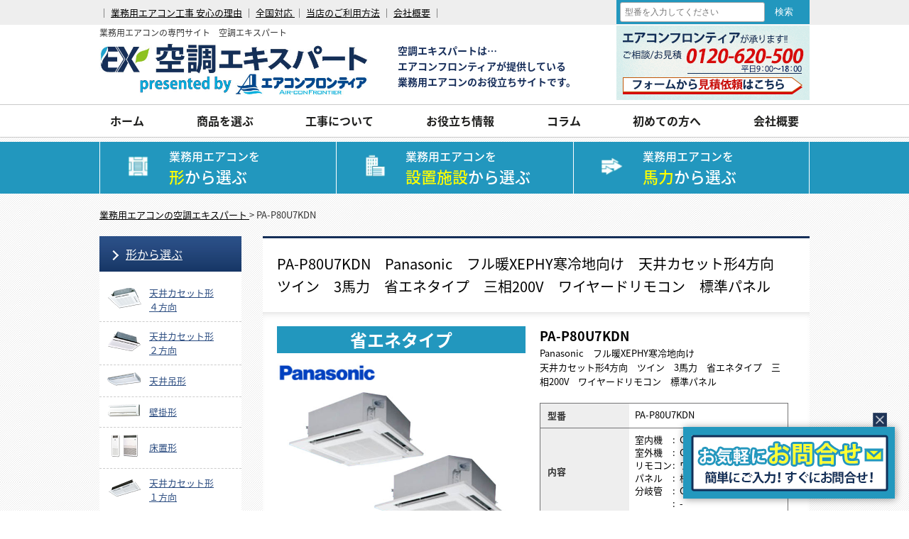

--- FILE ---
content_type: text/html; charset=UTF-8
request_url: https://kucho-ex.com/products/pa-p80u7kdn/
body_size: 28393
content:
<!DOCTYPE html>
<html lang="ja">
<head>
<meta charset="utf-8">

<meta name="viewport" content="width=640px, user-scalable=yes, target-densitydpi=device-dpi">

<!-- Google Tag Manager##### -->
<script>(function(w,d,s,l,i){w[l]=w[l]||[];w[l].push({'gtm.start':
new Date().getTime(),event:'gtm.js'});var f=d.getElementsByTagName(s)[0],
j=d.createElement(s),dl=l!='dataLayer'?'&l='+l:'';j.async=true;j.src=
'https://www.googletagmanager.com/gtm.js?id='+i+dl;f.parentNode.insertBefore(j,f);
})(window,document,'script','dataLayer','GTM-KGR42NG');</script>
<!-- End Google Tag Manager -->

<!--canonical-->
<!--//canonical-->


<title>PA-P80U7KDN ｜ 業務用エアコンの空調エキスパート</title>


                <meta name="robots" content="index, follow" />
      <meta name="keywords" content="業務用エアコン,PA-P80U7KDN,Panasonic,3馬力,天井カセット形4方向">
      <meta name="description" content="業務用エアコン PA-P80U7KDN Panasonic 3馬力 天井カセット形4方向のご紹介ページです。">
          <!--キーワードとディスクリプションを表示-->

<link rel="canonical" href="https://kucho-ex.com/products/pa-p80u7kdn/">

<!-- ファビコン設定 -->
<link rel="apple-touch-icon" sizes="57x57" href="https://kucho-ex.com/cms/wp-content/themes/kucho-ex_v2/favicons/apple-touch-icon-57x57.png">
<link rel="apple-touch-icon" sizes="60x60" href="https://kucho-ex.com/cms/wp-content/themes/kucho-ex_v2/favicons/apple-touch-icon-60x60.png">
<link rel="apple-touch-icon" sizes="72x72" href="https://kucho-ex.com/cms/wp-content/themes/kucho-ex_v2/favicons/apple-touch-icon-72x72.png">
<link rel="apple-touch-icon" sizes="76x76" href="https://kucho-ex.com/cms/wp-content/themes/kucho-ex_v2/favicons/apple-touch-icon-76x76.png">
<link rel="apple-touch-icon" sizes="114x114" href="https://kucho-ex.com/cms/wp-content/themes/kucho-ex_v2/favicons/apple-touch-icon-114x114.png">
<link rel="apple-touch-icon" sizes="120x120" href="https://kucho-ex.com/cms/wp-content/themes/kucho-ex_v2/favicons/apple-touch-icon-120x120.png">
<link rel="apple-touch-icon" sizes="144x144" href="https://kucho-ex.com/cms/wp-content/themes/kucho-ex_v2/favicons/apple-touch-icon-144x144.png">
<link rel="apple-touch-icon" sizes="152x152" href="https://kucho-ex.com/cms/wp-content/themes/kucho-ex_v2/favicons/apple-touch-icon-152x152.png">
<link rel="apple-touch-icon" sizes="180x180" href="https://kucho-ex.com/cms/wp-content/themes/kucho-ex_v2/favicons/apple-touch-icon-180x180.png">
<link rel="icon" type="image/png" href="https://kucho-ex.com/cms/wp-content/themes/kucho-ex_v2/favicons/favicon-32x32.png" sizes="32x32">
<link rel="icon" type="image/png" href="https://kucho-ex.com/cms/wp-content/themes/kucho-ex_v2/favicons/android-chrome-192x192.png" sizes="192x192">
<link rel="icon" type="image/png" href="https://kucho-ex.com/cms/wp-content/themes/kucho-ex_v2/favicons/favicon-96x96.png" sizes="96x96">
<link rel="icon" type="image/png" href="https://kucho-ex.com/cms/wp-content/themes/kucho-ex_v2/favicons/favicon-16x16.png" sizes="16x16">
<link rel="manifest" href="https://kucho-ex.com/cms/wp-content/themes/kucho-ex_v2/favicons/manifest.json">
<link rel="mask-icon" href="https://kucho-ex.com/cms/wp-content/themes/kucho-ex_v2/favicons/safari-pinned-tab.svg" color="#5bbad5">
<meta name="msapplication-TileColor" content="#19a5cf">
<meta name="msapplication-TileImage" content="/mstile-144x144.png">
<meta name="theme-color" content="#ffffff">
<!-- //ファビコン設定 -->

    <link rel="stylesheet" href="https://kucho-ex.com/cms/wp-content/themes/kucho-ex_v2/style.css?20260130-0629" type="text/css" />
    <link rel="stylesheet" href="https://kucho-ex.com/cms/wp-content/themes/kucho-ex_v2/css/import.css?20260130-0629" type="text/css" />
    <link rel="stylesheet" href="https://kucho-ex.com/cms/wp-content/themes/kucho-ex_v2/css/add_style.css?20260130-0629" type="text/css" />

    <!--TOPページ以外で適応させるスタイル-->
    <link rel="stylesheet" href="https://kucho-ex.com/cms/wp-content/themes/kucho-ex_v2/css/template.css" type="text/css" />

<script type="text/javascript" src="//code.jquery.com/jquery-3.1.0.min.js"></script>
<script type="text/javascript" defer>
$(function() {
    // ロールオーバー
    $("img.imgover").mouseover(function(){
        $(this).attr("src",$(this).attr("src").replace(/^(.+)(\.[a-z]+)$/, "$1_o$2"));
    }).mouseout(function(){
        $(this).attr("src",$(this).attr("src").replace(/^(.+)_o(\.[a-z]+)$/, "$1$2"));
    }).each(function(){
        $("<img>").attr("src",$(this).attr("src").replace(/^(.+)(\.[a-z]+)$/, "$1_o$2"));
    });
});
</script>


<meta name='robots' content='max-image-preview:large' />
<link rel='dns-prefetch' href='//challenges.cloudflare.com' />
<link rel="alternate" title="oEmbed (JSON)" type="application/json+oembed" href="//kucho-ex.com/wp-json/oembed/1.0/embed?url=https%3A%2F%2Fkucho-ex.com%2Fproducts%2Fpa-p80u7kdn%2F" />
<link rel="alternate" title="oEmbed (XML)" type="text/xml+oembed" href="//kucho-ex.com/wp-json/oembed/1.0/embed?url=https%3A%2F%2Fkucho-ex.com%2Fproducts%2Fpa-p80u7kdn%2F&#038;format=xml" />
<style id='wp-img-auto-sizes-contain-inline-css' type='text/css'>
img:is([sizes=auto i],[sizes^="auto," i]){contain-intrinsic-size:3000px 1500px}
/*# sourceURL=wp-img-auto-sizes-contain-inline-css */
</style>
<style id='wp-block-library-inline-css' type='text/css'>
:root{--wp-block-synced-color:#7a00df;--wp-block-synced-color--rgb:122,0,223;--wp-bound-block-color:var(--wp-block-synced-color);--wp-editor-canvas-background:#ddd;--wp-admin-theme-color:#007cba;--wp-admin-theme-color--rgb:0,124,186;--wp-admin-theme-color-darker-10:#006ba1;--wp-admin-theme-color-darker-10--rgb:0,107,160.5;--wp-admin-theme-color-darker-20:#005a87;--wp-admin-theme-color-darker-20--rgb:0,90,135;--wp-admin-border-width-focus:2px}@media (min-resolution:192dpi){:root{--wp-admin-border-width-focus:1.5px}}.wp-element-button{cursor:pointer}:root .has-very-light-gray-background-color{background-color:#eee}:root .has-very-dark-gray-background-color{background-color:#313131}:root .has-very-light-gray-color{color:#eee}:root .has-very-dark-gray-color{color:#313131}:root .has-vivid-green-cyan-to-vivid-cyan-blue-gradient-background{background:linear-gradient(135deg,#00d084,#0693e3)}:root .has-purple-crush-gradient-background{background:linear-gradient(135deg,#34e2e4,#4721fb 50%,#ab1dfe)}:root .has-hazy-dawn-gradient-background{background:linear-gradient(135deg,#faaca8,#dad0ec)}:root .has-subdued-olive-gradient-background{background:linear-gradient(135deg,#fafae1,#67a671)}:root .has-atomic-cream-gradient-background{background:linear-gradient(135deg,#fdd79a,#004a59)}:root .has-nightshade-gradient-background{background:linear-gradient(135deg,#330968,#31cdcf)}:root .has-midnight-gradient-background{background:linear-gradient(135deg,#020381,#2874fc)}:root{--wp--preset--font-size--normal:16px;--wp--preset--font-size--huge:42px}.has-regular-font-size{font-size:1em}.has-larger-font-size{font-size:2.625em}.has-normal-font-size{font-size:var(--wp--preset--font-size--normal)}.has-huge-font-size{font-size:var(--wp--preset--font-size--huge)}.has-text-align-center{text-align:center}.has-text-align-left{text-align:left}.has-text-align-right{text-align:right}.has-fit-text{white-space:nowrap!important}#end-resizable-editor-section{display:none}.aligncenter{clear:both}.items-justified-left{justify-content:flex-start}.items-justified-center{justify-content:center}.items-justified-right{justify-content:flex-end}.items-justified-space-between{justify-content:space-between}.screen-reader-text{border:0;clip-path:inset(50%);height:1px;margin:-1px;overflow:hidden;padding:0;position:absolute;width:1px;word-wrap:normal!important}.screen-reader-text:focus{background-color:#ddd;clip-path:none;color:#444;display:block;font-size:1em;height:auto;left:5px;line-height:normal;padding:15px 23px 14px;text-decoration:none;top:5px;width:auto;z-index:100000}html :where(.has-border-color){border-style:solid}html :where([style*=border-top-color]){border-top-style:solid}html :where([style*=border-right-color]){border-right-style:solid}html :where([style*=border-bottom-color]){border-bottom-style:solid}html :where([style*=border-left-color]){border-left-style:solid}html :where([style*=border-width]){border-style:solid}html :where([style*=border-top-width]){border-top-style:solid}html :where([style*=border-right-width]){border-right-style:solid}html :where([style*=border-bottom-width]){border-bottom-style:solid}html :where([style*=border-left-width]){border-left-style:solid}html :where(img[class*=wp-image-]){height:auto;max-width:100%}:where(figure){margin:0 0 1em}html :where(.is-position-sticky){--wp-admin--admin-bar--position-offset:var(--wp-admin--admin-bar--height,0px)}@media screen and (max-width:600px){html :where(.is-position-sticky){--wp-admin--admin-bar--position-offset:0px}}

/*# sourceURL=wp-block-library-inline-css */
</style><style id='global-styles-inline-css' type='text/css'>
:root{--wp--preset--aspect-ratio--square: 1;--wp--preset--aspect-ratio--4-3: 4/3;--wp--preset--aspect-ratio--3-4: 3/4;--wp--preset--aspect-ratio--3-2: 3/2;--wp--preset--aspect-ratio--2-3: 2/3;--wp--preset--aspect-ratio--16-9: 16/9;--wp--preset--aspect-ratio--9-16: 9/16;--wp--preset--color--black: #000000;--wp--preset--color--cyan-bluish-gray: #abb8c3;--wp--preset--color--white: #ffffff;--wp--preset--color--pale-pink: #f78da7;--wp--preset--color--vivid-red: #cf2e2e;--wp--preset--color--luminous-vivid-orange: #ff6900;--wp--preset--color--luminous-vivid-amber: #fcb900;--wp--preset--color--light-green-cyan: #7bdcb5;--wp--preset--color--vivid-green-cyan: #00d084;--wp--preset--color--pale-cyan-blue: #8ed1fc;--wp--preset--color--vivid-cyan-blue: #0693e3;--wp--preset--color--vivid-purple: #9b51e0;--wp--preset--gradient--vivid-cyan-blue-to-vivid-purple: linear-gradient(135deg,rgb(6,147,227) 0%,rgb(155,81,224) 100%);--wp--preset--gradient--light-green-cyan-to-vivid-green-cyan: linear-gradient(135deg,rgb(122,220,180) 0%,rgb(0,208,130) 100%);--wp--preset--gradient--luminous-vivid-amber-to-luminous-vivid-orange: linear-gradient(135deg,rgb(252,185,0) 0%,rgb(255,105,0) 100%);--wp--preset--gradient--luminous-vivid-orange-to-vivid-red: linear-gradient(135deg,rgb(255,105,0) 0%,rgb(207,46,46) 100%);--wp--preset--gradient--very-light-gray-to-cyan-bluish-gray: linear-gradient(135deg,rgb(238,238,238) 0%,rgb(169,184,195) 100%);--wp--preset--gradient--cool-to-warm-spectrum: linear-gradient(135deg,rgb(74,234,220) 0%,rgb(151,120,209) 20%,rgb(207,42,186) 40%,rgb(238,44,130) 60%,rgb(251,105,98) 80%,rgb(254,248,76) 100%);--wp--preset--gradient--blush-light-purple: linear-gradient(135deg,rgb(255,206,236) 0%,rgb(152,150,240) 100%);--wp--preset--gradient--blush-bordeaux: linear-gradient(135deg,rgb(254,205,165) 0%,rgb(254,45,45) 50%,rgb(107,0,62) 100%);--wp--preset--gradient--luminous-dusk: linear-gradient(135deg,rgb(255,203,112) 0%,rgb(199,81,192) 50%,rgb(65,88,208) 100%);--wp--preset--gradient--pale-ocean: linear-gradient(135deg,rgb(255,245,203) 0%,rgb(182,227,212) 50%,rgb(51,167,181) 100%);--wp--preset--gradient--electric-grass: linear-gradient(135deg,rgb(202,248,128) 0%,rgb(113,206,126) 100%);--wp--preset--gradient--midnight: linear-gradient(135deg,rgb(2,3,129) 0%,rgb(40,116,252) 100%);--wp--preset--font-size--small: 13px;--wp--preset--font-size--medium: 20px;--wp--preset--font-size--large: 36px;--wp--preset--font-size--x-large: 42px;--wp--preset--spacing--20: 0.44rem;--wp--preset--spacing--30: 0.67rem;--wp--preset--spacing--40: 1rem;--wp--preset--spacing--50: 1.5rem;--wp--preset--spacing--60: 2.25rem;--wp--preset--spacing--70: 3.38rem;--wp--preset--spacing--80: 5.06rem;--wp--preset--shadow--natural: 6px 6px 9px rgba(0, 0, 0, 0.2);--wp--preset--shadow--deep: 12px 12px 50px rgba(0, 0, 0, 0.4);--wp--preset--shadow--sharp: 6px 6px 0px rgba(0, 0, 0, 0.2);--wp--preset--shadow--outlined: 6px 6px 0px -3px rgb(255, 255, 255), 6px 6px rgb(0, 0, 0);--wp--preset--shadow--crisp: 6px 6px 0px rgb(0, 0, 0);}:where(.is-layout-flex){gap: 0.5em;}:where(.is-layout-grid){gap: 0.5em;}body .is-layout-flex{display: flex;}.is-layout-flex{flex-wrap: wrap;align-items: center;}.is-layout-flex > :is(*, div){margin: 0;}body .is-layout-grid{display: grid;}.is-layout-grid > :is(*, div){margin: 0;}:where(.wp-block-columns.is-layout-flex){gap: 2em;}:where(.wp-block-columns.is-layout-grid){gap: 2em;}:where(.wp-block-post-template.is-layout-flex){gap: 1.25em;}:where(.wp-block-post-template.is-layout-grid){gap: 1.25em;}.has-black-color{color: var(--wp--preset--color--black) !important;}.has-cyan-bluish-gray-color{color: var(--wp--preset--color--cyan-bluish-gray) !important;}.has-white-color{color: var(--wp--preset--color--white) !important;}.has-pale-pink-color{color: var(--wp--preset--color--pale-pink) !important;}.has-vivid-red-color{color: var(--wp--preset--color--vivid-red) !important;}.has-luminous-vivid-orange-color{color: var(--wp--preset--color--luminous-vivid-orange) !important;}.has-luminous-vivid-amber-color{color: var(--wp--preset--color--luminous-vivid-amber) !important;}.has-light-green-cyan-color{color: var(--wp--preset--color--light-green-cyan) !important;}.has-vivid-green-cyan-color{color: var(--wp--preset--color--vivid-green-cyan) !important;}.has-pale-cyan-blue-color{color: var(--wp--preset--color--pale-cyan-blue) !important;}.has-vivid-cyan-blue-color{color: var(--wp--preset--color--vivid-cyan-blue) !important;}.has-vivid-purple-color{color: var(--wp--preset--color--vivid-purple) !important;}.has-black-background-color{background-color: var(--wp--preset--color--black) !important;}.has-cyan-bluish-gray-background-color{background-color: var(--wp--preset--color--cyan-bluish-gray) !important;}.has-white-background-color{background-color: var(--wp--preset--color--white) !important;}.has-pale-pink-background-color{background-color: var(--wp--preset--color--pale-pink) !important;}.has-vivid-red-background-color{background-color: var(--wp--preset--color--vivid-red) !important;}.has-luminous-vivid-orange-background-color{background-color: var(--wp--preset--color--luminous-vivid-orange) !important;}.has-luminous-vivid-amber-background-color{background-color: var(--wp--preset--color--luminous-vivid-amber) !important;}.has-light-green-cyan-background-color{background-color: var(--wp--preset--color--light-green-cyan) !important;}.has-vivid-green-cyan-background-color{background-color: var(--wp--preset--color--vivid-green-cyan) !important;}.has-pale-cyan-blue-background-color{background-color: var(--wp--preset--color--pale-cyan-blue) !important;}.has-vivid-cyan-blue-background-color{background-color: var(--wp--preset--color--vivid-cyan-blue) !important;}.has-vivid-purple-background-color{background-color: var(--wp--preset--color--vivid-purple) !important;}.has-black-border-color{border-color: var(--wp--preset--color--black) !important;}.has-cyan-bluish-gray-border-color{border-color: var(--wp--preset--color--cyan-bluish-gray) !important;}.has-white-border-color{border-color: var(--wp--preset--color--white) !important;}.has-pale-pink-border-color{border-color: var(--wp--preset--color--pale-pink) !important;}.has-vivid-red-border-color{border-color: var(--wp--preset--color--vivid-red) !important;}.has-luminous-vivid-orange-border-color{border-color: var(--wp--preset--color--luminous-vivid-orange) !important;}.has-luminous-vivid-amber-border-color{border-color: var(--wp--preset--color--luminous-vivid-amber) !important;}.has-light-green-cyan-border-color{border-color: var(--wp--preset--color--light-green-cyan) !important;}.has-vivid-green-cyan-border-color{border-color: var(--wp--preset--color--vivid-green-cyan) !important;}.has-pale-cyan-blue-border-color{border-color: var(--wp--preset--color--pale-cyan-blue) !important;}.has-vivid-cyan-blue-border-color{border-color: var(--wp--preset--color--vivid-cyan-blue) !important;}.has-vivid-purple-border-color{border-color: var(--wp--preset--color--vivid-purple) !important;}.has-vivid-cyan-blue-to-vivid-purple-gradient-background{background: var(--wp--preset--gradient--vivid-cyan-blue-to-vivid-purple) !important;}.has-light-green-cyan-to-vivid-green-cyan-gradient-background{background: var(--wp--preset--gradient--light-green-cyan-to-vivid-green-cyan) !important;}.has-luminous-vivid-amber-to-luminous-vivid-orange-gradient-background{background: var(--wp--preset--gradient--luminous-vivid-amber-to-luminous-vivid-orange) !important;}.has-luminous-vivid-orange-to-vivid-red-gradient-background{background: var(--wp--preset--gradient--luminous-vivid-orange-to-vivid-red) !important;}.has-very-light-gray-to-cyan-bluish-gray-gradient-background{background: var(--wp--preset--gradient--very-light-gray-to-cyan-bluish-gray) !important;}.has-cool-to-warm-spectrum-gradient-background{background: var(--wp--preset--gradient--cool-to-warm-spectrum) !important;}.has-blush-light-purple-gradient-background{background: var(--wp--preset--gradient--blush-light-purple) !important;}.has-blush-bordeaux-gradient-background{background: var(--wp--preset--gradient--blush-bordeaux) !important;}.has-luminous-dusk-gradient-background{background: var(--wp--preset--gradient--luminous-dusk) !important;}.has-pale-ocean-gradient-background{background: var(--wp--preset--gradient--pale-ocean) !important;}.has-electric-grass-gradient-background{background: var(--wp--preset--gradient--electric-grass) !important;}.has-midnight-gradient-background{background: var(--wp--preset--gradient--midnight) !important;}.has-small-font-size{font-size: var(--wp--preset--font-size--small) !important;}.has-medium-font-size{font-size: var(--wp--preset--font-size--medium) !important;}.has-large-font-size{font-size: var(--wp--preset--font-size--large) !important;}.has-x-large-font-size{font-size: var(--wp--preset--font-size--x-large) !important;}
/*# sourceURL=global-styles-inline-css */
</style>

<style id='classic-theme-styles-inline-css' type='text/css'>
/*! This file is auto-generated */
.wp-block-button__link{color:#fff;background-color:#32373c;border-radius:9999px;box-shadow:none;text-decoration:none;padding:calc(.667em + 2px) calc(1.333em + 2px);font-size:1.125em}.wp-block-file__button{background:#32373c;color:#fff;text-decoration:none}
/*# sourceURL=/wp-includes/css/classic-themes.min.css */
</style>
<link rel='stylesheet' id='contact-form-7-css' href='//kucho-ex.com/cms/wp-content/plugins/contact-form-7/includes/css/styles.css?ver=6.1.4' type='text/css' media='all' />
<link rel='stylesheet' id='validationEngine.jquery.css-css' href='//kucho-ex.com/cms/wp-content/themes/kucho-ex_v2/js/jQuery-Validation-Engine/validationEngine.jquery.min.css?ver=1.0' type='text/css' media='all' />
<link rel='stylesheet' id='wp-pagenavi-css' href='//kucho-ex.com/cms/wp-content/plugins/wp-pagenavi/pagenavi-css.css?ver=2.70' type='text/css' media='all' />
<link rel='stylesheet' id='cf7cf-style-css' href='//kucho-ex.com/cms/wp-content/plugins/cf7-conditional-fields/style.css?ver=2.6.7' type='text/css' media='all' />
<link rel="//api.w.org/" href="//kucho-ex.com/wp-json/" /><link rel="EditURI" type="application/rsd+xml" title="RSD" href="//kucho-ex.com/cms/xmlrpc.php?rsd" />
<meta name="generator" content="WordPress 6.9" />
<link rel='shortlink' href='//kucho-ex.com/?p=9220' />
                <script>
                    var ajaxUrl = '//kucho-ex.com/cms/wp-admin/admin-ajax.php';
                </script>
        <script type="application/ld+json">{"@context":"http:\/\/schema.org","@type":"BreadcrumbList","name":"\u30d1\u30f3\u304f\u305a\u30ea\u30b9\u30c8","itemListElement":[{"@type":"ListItem","position":1,"item":{"name":"HOME","@id":"https:\/\/kucho-ex.com\/"}},{"@type":"ListItem","position":2,"item":{"name":"\u88fd\u54c1\u60c5\u5831","@id":"https:\/\/kucho-ex.com\/products\/"}},{"@type":"ListItem","position":3,"item":{"name":"PA-P80U7KDN","@id":"https:\/\/kucho-ex.com\/products\/pa-p80u7kdn\/"}}]}</script><style type="text/css">
.no-js .native-lazyload-js-fallback {
	display: none;
}
</style>
		<link rel="preload" href="//kucho-ex.com/cms/wp-content/plugins/min-price-updater/assets/js/script.js" as="script">
<link rel="preload" href="//kucho-ex.com/cms/wp-content/plugins/contact-form-7/includes/js/index.js" as="script">
<link rel="preload" href="//challenges.cloudflare.com/turnstile/v0/api.js" as="script">
<link rel="preload" href="//kucho-ex.com/cms/wp-content/themes/kucho-ex_v2/js/jQuery-Validation-Engine/jquery.validationEngine-ja.min.js" as="script">
<link rel="preload" href="//kucho-ex.com/cms/wp-content/themes/kucho-ex_v2/js/jQuery-Validation-Engine/jquery.validationEngine.min.js" as="script">
<link rel="preload" href="//kucho-ex.com/cms/wp-content/plugins/cf7-conditional-fields/js/scripts.js" as="script">

<!-- <script type="text/javascript" src="//code.jquery.com/jquery-3.1.0.min.js"></script> -->
 <style>
    .bnr_inq img{width:100%;}
    .logo-area .hd_icon{
        justify-content: flex-end;
    }
    /* .logo-area .hd_icon li:last-child{
        width: 0;
    } */
    .substratum_contact.temp,.substratum_contact.temp *{
        box-sizing: border-box;
    }
    .substratum_contact.temp{
        padding: 20px;
        background: #2297BE;
        text-align: center;
        color: #fff;

    }
    .substratum_contact.temp a{
        text-decoration: none!important;
        font-size: 28px;
        font-weight: bold;
        color: #fff;
        line-height: 1.5;
        display: block;
    }
    .substratum_contact.temp span{
        color: #fef730;
        font-size: 20px;
    }
    .aircon-select {
        /* padding-top: 387px; */
    }
    
 </style>
<script type="text/JavaScript">
    //2025リニューアル用
$(function(){
    let modal_announce = $('#modal_announce');
    // $('.substratum_contact,.repair2_act,.price_area,.wpcf7-form,.announce_hide,.btn_contact,.bl-contantLink,.STBcontact').each(function(i, elm){
    /* 
    $('.substratum_contact,.repair2_act,.price_area,.announce_hide,.btn_contact,.bl-contantLink,.STBcontact').each(function(i, elm){
        
            if(!$(elm).hasClass('substratum_contact')){
            $(elm).addClass('substratum_contact fluid');
        }
        if($(elm).hasClass('btn_contact')){
            $(elm).removeClass('btn_contact');
        }
        
        $(elm)
        .addClass('temp')
        .html([
            '<a href="/announce" class="announce_show">',
            '現在、新規のお問合せは<br>承っておりません。<br>',
            '<span>詳しくはこちらをご確認ください→</span>',
            '</a>'
        ].join(''));

    });*/

    $('.announce_show').click(function(e){
        e.preventDefault();
        modal_announce.css('display', 'flex');
    });
    $('.batsu', modal_announce).click(function(e){
        e.preventDefault();
        modal_announce.css('display', 'none');
    });
    
});
</script>

<script type="application/ld+json">
[ {
  "@context" : "http://schema.org",
  "@type" : "WebSite",
  "url" : "https://kucho-ex.com/",
  "name" : "業務用エアコンの専門サイト　空調エキスパート",
  "potentialAction" : {
    "@type" : "SearchAction",
    "target" : "https://kucho-ex.com/?q={search_term_string}",
    "query-input" : "required name=search_term_string"
  }
}, {
  "@context" : "https://schema.org",
  "@type" : "Organization",
  "name" : "アトム冷熱工業株式会社",
  "description" : "1946年創業。業務用エアコン・冷凍冷蔵装置などの販売と施工、保守メンテンナンス、また業務用エアコンのECサイト「エアコンフロンティア」を運営。店舗オフィス用エアコン・ビル用マルチエアコン・設備用エアコンなど取り扱っております。",
  "telephone" : "+81-45-264-9411",
  "faxNumber" : "+81-45-264-9420",
  "email" : "info@atom-airs.com",
  "url" : "https://atom-g.co.jp/",
  "foundingDate" : "1946-2-11",
	"image":"",
  "logo": {
  "@type": "ImageObject",
  "url": "https://kucho-ex.com/wp-content/images/hdr_logo.png",
  "width": 378,
  "height": 83
  },
  "address" : {
  "@type": "PostalAddress",
  "postalCode": "231-0007",
  "addressCountry": "JP",
  "addressRegion": "神奈川県",
  "addressLocality": "横浜市",
  "streetAddress": "中区弁天通2丁目21番地 アトム関内ビル4F"
 }
} ]
</script>
<script type="application/ld+json">
{
"@context": "https://schema.org",
"@type": "SiteNavigationElement",
"hasPart": [
{
"@type": "WebPage","name": "ホーム",
"url": "https://kucho-ex.com/"
},{
"@type": "WebPage","name": "天井カセット形4方向",
"url": "https://kucho-ex.com/shape/catt4/"
},{
"@type": "WebPage","name": "天井カセット形2方向",
"url": "https://kucho-ex.com/shape/catt2/"
},{
"@type": "WebPage","name": "天井吊形",
"url": "https://kucho-ex.com/shape/cattt/"
},{
"@type": "WebPage","name": "壁掛形",
"url": "https://kucho-ex.com/shape/catk/"
},{
"@type": "WebPage","name": "床置形",
"url": "https://kucho-ex.com/shape/caty/"
},{
"@type": "WebPage","name": "天井カセット形1方向",
"url": "https://kucho-ex.com/shape/catt1/"
},{
"@type": "WebPage","name": "ビルトイン形",
"url": "https://kucho-ex.com/shape/catb/"
},{
"@type": "WebPage","name": "天井埋込ダクト型",
"url": "https://kucho-ex.com/shape/cattud/"
},{
"@type": "WebPage","name": "ビル用マルチエアコン",
"url": "https://kucho-ex.com/large-equipment/large-sale/"
},{
"@type": "WebPage","name": "設備用エアコン",
"url": "https://kucho-ex.com/large-equipment/equipment/"
},{
"@type": "WebPage","name": "電気式大型給湯機",
"url": "https://kucho-ex.com/large-equipment/water-heater/"
},{
"@type": "WebPage","name": "中温・低温、冷蔵・冷凍　業務用エアコン",
"url": "https://kucho-ex.com/facility/temperature/"
},{
"@type": "WebPage","name": "ご提案製品",
"url": "https://kucho-ex.com/proposal/"
},{
"@type": "WebPage","name": "事務所用エアコン",
"url": "https://kucho-ex.com/facility/office/"
},{
"@type": "WebPage","name": "商店・物販店舗　業務用エアコン",
"url": "https://kucho-ex.com/facility/shop/"
},{
"@type": "WebPage","name": "飲食店、厨房用業務用エアコン",
"url": "http://kucho-ex.com/facility/restaurant/"
},{
"@type": "WebPage","name": "工場用、その他設備用エアコン",
"url": "https://kucho-ex.com/facility/factory-1/"
},{
"@type": "WebPage","name": "宿泊施設・ホテル用エアコン",
"url": "https://kucho-ex.com/facility/hotel/"
},{
"@type": "WebPage","name": "理容・美容室用エアコン",
"url": "https://kucho-ex.com/facility/salon/"
},{
"@type": "WebPage","name": "医療関連、病院・クリニック　業務用エアコン",
"url": "https://kucho-ex.com/facility/hospital/"
},{
"@type": "WebPage","name": "学校・教育施設用エアコン",
"url": "https://kucho-ex.com/facility/school/"
},{
"@type": "WebPage","name": "寒冷地向け業務用エアコン",
"url": "https://kucho-ex.com/facility/coldregion/"
},{
"@type": "WebPage","name": "三菱重工の業務用エアコン",
"url": "https://kucho-ex.com/maker/mhi/"
},{
"@type": "WebPage","name": "ダイキンの業務用エアコン",
"url": "https://kucho-ex.com/maker/daikin/"
},{
"@type": "WebPage","name": "三菱電機の業務用エアコン",
"url": "https://kucho-ex.com/maker/mitsubishi/"
},{
"@type": "WebPage","name": "日立の業務用エアコン",
"url": "https://kucho-ex.com/maker/hitachi/"
},{
"@type": "WebPage","name": "東芝の業務用エアコン",
"url": "https://kucho-ex.com/maker/toshiba/"
},{
"@type": "WebPage","name": "パナソニックの業務用エアコン",
"url": "https://kucho-ex.com/maker/panasonic/"
}]}
</script><style>
    input#srch{
        box-sizing:border-box;
    }
    header .header__inner{
        /* height: auto; */
    }
</style>
</head>


<body class="wp-singular products-template-default single single-products postid-9220 wp-theme-kucho-ex_v2">
<!-- Google Tag Manager (noscript) -->
<noscript><iframe src="https://www.googletagmanager.com/ns.html?id=GTM-KGR42NG"
height="0" width="0" style="display:none;visibility:hidden"></iframe></noscript>
<!-- End Google Tag Manager (noscript) -->

<!-- header_area -->
<!-- <div id="header_area" class="clearfix" style="border-bottom:none;"> -->
<!-- <a href="#maker">メーカーから選ぶ</a> -->

<header class="site-header">
    <div class="header__inner">
        
        <div class="hd_txtmenu">
            <p>｜ <a href="https://kucho-ex.com/about/#feature">業務用エアコン工事 安心の理由</a> ｜ <a href="https://kucho-ex.com/area/">全国対応 </a> ｜ <a href="https://kucho-ex.com/userguide/#flow">当店のご利用方法</a> ｜ <a href="https://kucho-ex.com/profile/">会社概要</a> ｜</p>
            <!--検索機能追加-->
            <div class="bl-searchBox">
                <form role="search" name="hsearch" method="get" id="searchform" class="searchform" action="https://kucho-ex.com/">
                    <!-- 型番 -->
                    <!-- 型番 -->
                    <!--キーワード検索-->
                    <input type="text" value="" name="s" id="hmodel" placeholder="型番を入力してください" style="width:190px;font-size:12px;padding:6px;">
                    <!-- <input type="hidden" value="" name="s" id="s"> -->
                    <input type="submit" class="search-bt" id="refinementsubmit" value="検索" onClick="return check1();" style="background-color:inherit;"  />
                    <input type="hidden" name="post_type" value="products">
                    <input type="hidden" name="search_type" value="model">
                    <style>
                        .hidden{
                            display:none;
                        }
                        #mask {
                            background: rgba(0,0,0,0);
                            position: fixed;
                            top: 0;
                            bottom: 0;
                            right: 0;
                            left: 0;
                            z-index: 55;
                            }

                        #messeage {
                            font-weight:700;
                            padding: 10px;
                            color: red;
                            z-index: 60;
                            }
                        .alert::placeholder{
                            color:red
                        }
                    </style>
                    <script type="text/javascript">

                        const hmodel = document.getElementById('hmodel');
                        function check1(){
                            
                            if (hsearch.s.value == ""){
                                hmodel.classList.add('alert');
                                return false;    //送信ボタン本来の動作をキャンセルします
                            }else{
                                return true;    //送信ボタン本来の動作を実行します
                            }
                        }
                        hmodel.addEventListener('focus', () => {
                            hmodel.classList.remove('alert');
                        });
                    </script>

                </form>
            </div>
            <!--検索機能追加-->
        </div>
        <div class="logo-area">
                            <div class="logo">
                    <div class="sitTtl">業務用エアコンの専門サイト　空調エキスパート</div>
                    <a href="https://kucho-ex.com/">
                        <img src="https://kucho-ex.com/cms/wp-content/themes/kucho-ex_v2/images/common/hdr_logo.png" width="378" alt="業務用エアコンなら空調エキスパート">
                    </a>
                </div>
                        <div class="sitRead">
            空調エキスパートは…<br>
エアコンフロンティアが提供している<br>
業務用エアコンのお役立ちサイトです。
            </div>
            <!-- <div class="inq">
                <a href="https://kucho-ex.com/">
                <img src="https://kucho-ex.com/cms/wp-content/themes/kucho-ex_v2/images/common/hd_icon.png" width="272" alt="業務用エアコンなら空調エキスパート">
                </a>
            </div> -->
            <ul class="hd_icon">
                
                <li>
                                        <!-- <a href="https://kucho-ex.com/estimate/">
                    <img src="https://kucho-ex.com/cms/wp-content/themes/kucho-ex_v2/images/common/head-estimates.png" alt="価格／納期についてお気軽にご相談ください0120-155-572">
                    
                    </a> -->
                    <a href="https://kucho-ex.com/estimate/">
                    <img src="https://kucho-ex.com/cms/wp-content/themes/kucho-ex_v2/images/common/hdr_inq_bnr.png" width="272" alt="エアコンフロンティアが承ります！ご相談/お見積 0120-620-500">
                    </a>
                                    </li>

            </ul>
        </div>
        <!-- <div class="substratum_contact temp fluid mt20 mb20" style="margin-top: 20px; margin-bottom: 20px;padding:10px;"><a href="">現在、新規のお問合せは<br>承っておりません。<br><span>詳しくはこちらをご確認ください→</span></a></div> -->
    </div>

    <div class="gnavi">
        <ul class="lev1 clearfix">
            <li class="home"><a href="https://kucho-ex.com/">ホーム</a></li>
            <li id="gnavSelectProduct"><a>商品を選ぶ</a>
                <div class="bl-megamenu">
                    <div class="bl-megamenu-inner">
                        <div class="bl-gnav-container">
                            <ul class="bl-megamenu-list">
                                <li class="bl-megamenu-list-head el-no-link">パッケージエアコン（業務用エアコン）</li>
                                <li id="gnav-lv2list-01" class="bl-megamenu-list-item">
                                    <a href="https://kucho-ex.com/shape/"><span>形から選ぶ</span></a>
                                    <div class="bl-gnav-container-lv2">
                                        <div class="">
                                            <ul class="bl-gnav-container-lv2-list grid3 list01">
                                                <li class="bl-gnav-container-lv2-list-item">
                                                    <a href="https://kucho-ex.com/shape/catt4/">
                                                        <picture>
                                                            <source srcset="https://kucho-ex.com/cms/wp-content/themes/kucho-ex_v2/images/gnav/img_gnav_shape_01.webp" type="image/webp">
                                                            <img src="https://kucho-ex.com/cms/wp-content/themes/kucho-ex_v2/images/gnav/img_gnav_shape_01.png" alt="天井カセット4方向">
                                                        </picture>
                                                        <span>天井カセット4方向</span>
                                                    </a>
                                                </li>
                                                <li class="bl-gnav-container-lv2-list-item">
                                                    <a href="https://kucho-ex.com/shape/catt2/">
                                                        <picture>
                                                            <source srcset="https://kucho-ex.com/cms/wp-content/themes/kucho-ex_v2/images/gnav/img_gnav_shape_02.webp" type="image/webp">
                                                            <img src="https://kucho-ex.com/cms/wp-content/themes/kucho-ex_v2/images/gnav/img_gnav_shape_02.png" alt="天井カセット2方向">
                                                        </picture>
                                                        <span>天井カセット2方向</span>
                                                    </a>
                                                </li>
                                                <li class="bl-gnav-container-lv2-list-item">
                                                    <a href="https://kucho-ex.com/shape/cattt/">
                                                        <picture>
                                                            <source srcset="https://kucho-ex.com/cms/wp-content/themes/kucho-ex_v2/images/gnav/img_gnav_shape_03.webp" type="image/webp">
                                                            <img src="https://kucho-ex.com/cms/wp-content/themes/kucho-ex_v2/images/gnav/img_gnav_shape_03.png" alt="天井吊り形">
                                                        </picture>
                                                        <span>天井吊り形</span>
                                                    </a>
                                                </li>
                                                <li class="bl-gnav-container-lv2-list-item">
                                                    <a href="https://kucho-ex.com/shape/catk/">
                                                        <picture>
                                                            <source srcset="https://kucho-ex.com/cms/wp-content/themes/kucho-ex_v2/images/gnav/img_gnav_shape_04.webp" type="image/webp">
                                                            <img src="https://kucho-ex.com/cms/wp-content/themes/kucho-ex_v2/images/gnav/img_gnav_shape_04.png" alt="壁掛形">
                                                        </picture>
                                                        <span>壁掛形</span>
                                                    </a>
                                                </li>
                                                <li class="bl-gnav-container-lv2-list-item">
                                                    <a href="https://kucho-ex.com/shape/caty/">
                                                        <picture>
                                                            <source srcset="https://kucho-ex.com/cms/wp-content/themes/kucho-ex_v2/images/gnav/img_gnav_shape_05.webp" type="image/webp">
                                                            <img src="https://kucho-ex.com/cms/wp-content/themes/kucho-ex_v2/images/gnav/img_gnav_shape_05.png" alt="床置形">
                                                        </picture>
                                                        <span>床置形</span>
                                                    </a>
                                                </li>
                                                <li class="bl-gnav-container-lv2-list-item">
                                                    <a href="https://kucho-ex.com/shape/catt1/">
                                                        <picture>
                                                            <source srcset="https://kucho-ex.com/cms/wp-content/themes/kucho-ex_v2/images/gnav/img_gnav_shape_06.webp" type="image/webp">
                                                            <img src="https://kucho-ex.com/cms/wp-content/themes/kucho-ex_v2/images/gnav/img_gnav_shape_06.png" alt="天井カセット1方向">
                                                        </picture>
                                                        <span>天井カセット1方向</span>
                                                    </a>
                                                </li>
                                                <li class="bl-gnav-container-lv2-list-item">
                                                    <a href="https://kucho-ex.com/shape/catb/">
                                                        <picture>
                                                            <source srcset="https://kucho-ex.com/cms/wp-content/themes/kucho-ex_v2/images/gnav/img_gnav_shape_07.webp" type="image/webp">
                                                            <img src="https://kucho-ex.com/cms/wp-content/themes/kucho-ex_v2/images/gnav/img_gnav_shape_07.png" alt="ビルトイン形">
                                                        </picture>
                                                        <span>ビルトイン形</span>
                                                    </a>
                                                </li>
                                                <li class="bl-gnav-container-lv2-list-item">
                                                    <a href="https://kucho-ex.com/shape/cattud/">
                                                        <picture>
                                                            <source srcset="https://kucho-ex.com/cms/wp-content/themes/kucho-ex_v2/images/gnav/img_gnav_shape_08.webp" type="image/webp">
                                                            <img src="https://kucho-ex.com/cms/wp-content/themes/kucho-ex_v2/images/gnav/img_gnav_shape_08.png" alt="天井埋め込みダクト形">
                                                        </picture>
                                                        <span>天井埋め込みダクト形</span>
                                                    </a>
                                                </li>
                                            </ul>
                                        </div>
                                    </div>
                                </li>
                                <li id="gnav-lv2list-02" class="bl-megamenu-list-item">
                                    <a href="https://kucho-ex.com/facility/"><span>施設から選ぶ</span></a>
                                    <div class="bl-gnav-container-lv2">
                                        <ul class="bl-gnav-container-lv2-list grid4 list02">
                                            <li class="bl-gnav-container-lv2-list-item">
                                                <a href="https://kucho-ex.com/facility/office/">
                                                    <picture>
                                                        <source srcset="https://kucho-ex.com/cms/wp-content/themes/kucho-ex_v2/images/gnav/img_gnav_facility_01.webp" type="image/webp">
                                                        <img src="https://kucho-ex.com/cms/wp-content/themes/kucho-ex_v2/images/gnav/img_gnav_facility_01.png" alt="事務所">
                                                    </picture>
                                                    <span>事務所</span>
                                                </a>
                                            </li>
                                            <li class="bl-gnav-container-lv2-list-item">
                                                <a href="https://kucho-ex.com/facility/school/">
                                                    <picture>
                                                        <source srcset="https://kucho-ex.com/cms/wp-content/themes/kucho-ex_v2/images/gnav/img_gnav_facility_02.webp" type="image/webp">
                                                        <img src="https://kucho-ex.com/cms/wp-content/themes/kucho-ex_v2/images/gnav/img_gnav_facility_02.png" alt="学校・教育施設">
                                                    </picture>
                                                    <span>学校・教育施設</span>
                                                </a>
                                            </li>
                                            <li class="bl-gnav-container-lv2-list-item">
                                                <a href="https://kucho-ex.com/facility/hospital/">
                                                    <picture>
                                                        <source srcset="https://kucho-ex.com/cms/wp-content/themes/kucho-ex_v2/images/gnav/img_gnav_facility_03.webp" type="image/webp">
                                                        <img src="https://kucho-ex.com/cms/wp-content/themes/kucho-ex_v2/images/gnav/img_gnav_facility_03.png" alt="医療関連、病院・クリニック">
                                                    </picture>
                                                    <span>医療関連<br>病院・クリニック</span>
                                                </a>
                                            </li>
                                            <li class="bl-gnav-container-lv2-list-item">
                                                <a href="https://kucho-ex.com/facility/factory-1/">
                                                    <picture>
                                                        <source srcset="https://kucho-ex.com/cms/wp-content/themes/kucho-ex_v2/images/gnav/img_gnav_facility_04.webp" type="image/webp">
                                                        <img src="https://kucho-ex.com/cms/wp-content/themes/kucho-ex_v2/images/gnav/img_gnav_facility_04.png" alt="工場">
                                                    </picture>
                                                    <span>工場</span>
                                                </a>
                                            </li>
                                            <li class="bl-gnav-container-lv2-list-item">
                                                <a href="https://kucho-ex.com/facility/shop/">
                                                    <picture>
                                                        <source srcset="https://kucho-ex.com/cms/wp-content/themes/kucho-ex_v2/images/gnav/img_gnav_facility_05.webp" type="image/webp">
                                                        <img src="https://kucho-ex.com/cms/wp-content/themes/kucho-ex_v2/images/gnav/img_gnav_facility_05.png" alt="商店・物販店舗">
                                                    </picture>
                                                    <span>商店・物販店舗</span>
                                                </a>
                                            </li>
                                            <li class="bl-gnav-container-lv2-list-item">
                                                <a href="https://kucho-ex.com/facility/restaurant/">
                                                    <picture>
                                                        <source srcset="https://kucho-ex.com/cms/wp-content/themes/kucho-ex_v2/images/gnav/img_gnav_facility_06.webp" type="image/webp">
                                                        <img src="https://kucho-ex.com/cms/wp-content/themes/kucho-ex_v2/images/gnav/img_gnav_facility_06.png" alt="飲食店、厨房">
                                                    </picture>
                                                    <span>飲食店、厨房</span>
                                                </a>
                                            </li>
                                            <li class="bl-gnav-container-lv2-list-item">
                                                <a href="https://kucho-ex.com/facility/hotel/">
                                                    <picture>
                                                        <source srcset="https://kucho-ex.com/cms/wp-content/themes/kucho-ex_v2/images/gnav/img_gnav_facility_07.webp" type="image/webp">
                                                        <img src="https://kucho-ex.com/cms/wp-content/themes/kucho-ex_v2/images/gnav/img_gnav_facility_07.png" alt="宿泊施設・ホテル">
                                                    </picture>
                                                    <span>宿泊施設・ホテル</span>
                                                </a>
                                            </li>
                                            <li class="bl-gnav-container-lv2-list-item">
                                                <a href="https://kucho-ex.com/facility/salon/">
                                                    <picture>
                                                        <source srcset="https://kucho-ex.com/cms/wp-content/themes/kucho-ex_v2/images/gnav/img_gnav_facility_08.webp" type="image/webp">
                                                        <img src="https://kucho-ex.com/cms/wp-content/themes/kucho-ex_v2/images/gnav/img_gnav_facility_08.png" alt="理容・美容室">
                                                    </picture>
                                                    <span>理容・美容室</span>
                                                </a>
                                            </li>
                                            <li class="bl-gnav-container-lv2-list-item">
                                                <a href="https://kucho-ex.com/facility/coldregion/">
                                                    <picture>
                                                        <source srcset="https://kucho-ex.com/cms/wp-content/themes/kucho-ex_v2/images/gnav/img_gnav_facility_09.webp" type="image/webp">
                                                        <img src="https://kucho-ex.com/cms/wp-content/themes/kucho-ex_v2/images/gnav/img_gnav_facility_09.png" alt="寒冷地">
                                                    </picture>
                                                    <span>寒冷地</span>
                                                </a>
                                            </li>
                                            <li class="bl-gnav-container-lv2-list-item">
                                                <a href="https://kucho-ex.com/facility/temperature/">
                                                    <picture>
                                                        <source srcset="https://kucho-ex.com/cms/wp-content/themes/kucho-ex_v2/images/gnav/img_gnav_facility_10.webp" type="image/webp">
                                                        <img src="https://kucho-ex.com/cms/wp-content/themes/kucho-ex_v2/images/gnav/img_gnav_facility_10.png" alt="中温・低温、冷蔵・冷凍">
                                                    </picture>
                                                    <span>中温・低温<br>冷蔵・冷凍</span>
                                                </a>
                                            </li>
                                            <li class="bl-gnav-container-lv2-list-item">
                                                <a href="https://kucho-ex.com/large-equipment/large-sale/">
                                                    <picture>
                                                        <source srcset="https://kucho-ex.com/cms/wp-content/themes/kucho-ex_v2/images/gnav/img_gnav_facility_11.webp" type="image/webp">
                                                        <img src="https://kucho-ex.com/cms/wp-content/themes/kucho-ex_v2/images/gnav/img_gnav_facility_11.png" alt="大型ビル">
                                                    </picture>
                                                    <span>大型ビル</span>
                                                </a>
                                            </li>
                                        </ul>
                                    </div>
                                </li>
                                <li id="gnav-lv2list-03" class="bl-megamenu-list-item">
                                    <a href="https://kucho-ex.com/maker/"><span>メーカーから選ぶ</span></a>
                                    <div class="bl-gnav-container-lv2">
                                        <ul class="bl-gnav-container-lv2-list grid3 list03">
                                            <li class="bl-gnav-container-lv2-list-item">
                                                <a href="https://kucho-ex.com/maker/mhi/">
                                                    <picture>
                                                        <source srcset="https://kucho-ex.com/cms/wp-content/themes/kucho-ex_v2/images/gnav/img_gnav_maker_01.webp" type="image/webp">
                                                        <img src="https://kucho-ex.com/cms/wp-content/themes/kucho-ex_v2/images/gnav/img_gnav_maker_01.png" alt="三菱重工">
                                                    </picture>
                                                    <span>三菱重工</span>
                                                </a>
                                            </li>
                                            <li class="bl-gnav-container-lv2-list-item">
                                                <a href="https://kucho-ex.com/maker/daikin/">
                                                    <picture>
                                                        <source srcset="https://kucho-ex.com/cms/wp-content/themes/kucho-ex_v2/images/gnav/img_gnav_maker_02.webp" type="image/webp">
                                                        <img src="https://kucho-ex.com/cms/wp-content/themes/kucho-ex_v2/images/gnav/img_gnav_maker_02.png" alt="ダイキン">
                                                    </picture>
                                                    <span>ダイキン</span>
                                                </a>
                                            </li>
                                            <li class="bl-gnav-container-lv2-list-item">
                                                <a href="https://kucho-ex.com/maker/mitsubishi/">
                                                    <picture>
                                                        <source srcset="https://kucho-ex.com/cms/wp-content/themes/kucho-ex_v2/images/gnav/img_gnav_maker_03.webp" type="image/webp">
                                                        <img src="https://kucho-ex.com/cms/wp-content/themes/kucho-ex_v2/images/gnav/img_gnav_maker_03.png" alt="三菱電機">
                                                    </picture>
                                                    <span>三菱電機</span>
                                                </a>
                                            </li>
                                            <li class="bl-gnav-container-lv2-list-item">
                                                <a href="https://kucho-ex.com/maker/hitachi/">
                                                    <picture>
                                                        <source srcset="https://kucho-ex.com/cms/wp-content/themes/kucho-ex_v2/images/gnav/img_gnav_maker_04.webp" type="image/webp">
                                                        <img src="https://kucho-ex.com/cms/wp-content/themes/kucho-ex_v2/images/gnav/img_gnav_maker_04.png" alt="日立">
                                                    </picture>
                                                    <span>日立</span>
                                                </a>
                                            </li>
                                            <li class="bl-gnav-container-lv2-list-item">
                                                <a href="https://kucho-ex.com/maker/toshiba/">
                                                    <picture>
                                                        <source srcset="https://kucho-ex.com/cms/wp-content/themes/kucho-ex_v2/images/gnav/img_gnav_maker_05.webp" type="image/webp">
                                                        <img src="https://kucho-ex.com/cms/wp-content/themes/kucho-ex_v2/images/gnav/img_gnav_maker_05.png" alt="東芝">
                                                    </picture>
                                                    <span>東芝</span>
                                                </a>
                                            </li>
                                            <li class="bl-gnav-container-lv2-list-item">
                                                <a href="https://kucho-ex.com/maker/panasonic/">
                                                    <picture>
                                                        <source srcset="https://kucho-ex.com/cms/wp-content/themes/kucho-ex_v2/images/gnav/img_gnav_maker_06.webp" type="image/webp">
                                                        <img src="https://kucho-ex.com/cms/wp-content/themes/kucho-ex_v2/images/gnav/img_gnav_maker_06.png" alt="パナソニック">
                                                    </picture>
                                                    <span>パナソニック</span>
                                                </a>
                                            </li>
                                            <li class="bl-gnav-container-lv2-list-item">
                                                <a href="https://kucho-ex.com/pmac/">
                                                    <picture>
                                                        <source srcset="https://kucho-ex.com/cms/wp-content/themes/kucho-ex_v2/images/gnav/img_gnav_maker_07.webp" type="image/webp">
                                                        <img src="https://kucho-ex.com/cms/wp-content/themes/kucho-ex_v2/images/gnav/img_gnav_maker_07.png" alt="日本ピーマック">
                                                    </picture>
                                                    <span>日本ピーマック</span>
                                                </a>
                                            </li>
                                        </ul>
                                    </div>
                                </li>
                                <li id="gnav-lv2list-04" class="bl-megamenu-list-item">
                                    <a href="https://kucho-ex.com/hp/"><span>馬力から選ぶ</span></a>
                                    <div class="bl-gnav-container-lv2">
                                        <ul class="bl-gnav-container-lv2-list grid4 list04">
                                            <li class="bl-gnav-container-lv2-list-item">
                                                <a href="https://kucho-ex.com/hp/p40/">
                                                    <p class="el-hp-num">1.5馬力</p>
                                                    <span>1.5馬力</span>
                                                </a>
                                            </li>
                                            <li class="bl-gnav-container-lv2-list-item">
                                                <a href="https://kucho-ex.com/hp/p45/">
                                                    <p class="el-hp-num">1.8馬力</p>
                                                    <span>1.8馬力</span>
                                                </a>
                                            </li>
                                            <li class="bl-gnav-container-lv2-list-item">
                                                <a href="https://kucho-ex.com/hp/p50/">
                                                    <p class="el-hp-num">2馬力</p>
                                                    <span>2馬力</span>
                                                </a>
                                            </li>
                                            <li class="bl-gnav-container-lv2-list-item">
                                                <a href="https://kucho-ex.com/hp/p56/">
                                                    <p class="el-hp-num">2.3馬力</p>
                                                    <span>2.3馬力</span>
                                                </a>
                                            </li>
                                            <li class="bl-gnav-container-lv2-list-item">
                                                <a href="https://kucho-ex.com/hp/p63/">
                                                    <p class="el-hp-num">2.5馬力</p>
                                                    <span>2.5馬力</span>
                                                </a>
                                            </li>
                                            <li class="bl-gnav-container-lv2-list-item">
                                                <a href="https://kucho-ex.com/hp/p80/">
                                                    <p class="el-hp-num">3馬力</p>
                                                    <span>3馬力</span>
                                                </a>
                                            </li>
                                            <li class="bl-gnav-container-lv2-list-item">
                                                <a href="https://kucho-ex.com/hp/p112/">
                                                    <p class="el-hp-num">4馬力</p>
                                                    <span>4馬力</span>
                                                </a>
                                            </li>
                                            <li class="bl-gnav-container-lv2-list-item">
                                                <a href="https://kucho-ex.com/hp/p140/">
                                                    <p class="el-hp-num">5馬力</p>
                                                    <span>5馬力</span>
                                                </a>
                                            </li>
                                            <li class="bl-gnav-container-lv2-list-item">
                                                <a href="https://kucho-ex.com/hp/p160/">
                                                    <p class="el-hp-num">6馬力</p>
                                                    <span>6馬力</span>
                                                </a>
                                            </li>
                                            <li class="bl-gnav-container-lv2-list-item">
                                                <a href="https://kucho-ex.com/hp/p224/">
                                                    <p class="el-hp-num">8馬力</p>
                                                    <span>8馬力</span>
                                                </a>
                                            </li>
                                            <li class="bl-gnav-container-lv2-list-item">
                                                <a href="https://kucho-ex.com/hp/p280/">
                                                    <p class="el-hp-num">10馬力</p>
                                                    <span>10馬力</span>
                                                </a>
                                            </li>
                                            <li class="bl-gnav-container-lv2-list-item">
                                                <a href="https://kucho-ex.com/hp/p335/">
                                                    <p class="el-hp-num">12馬力</p>
                                                    <span>12馬力</span>
                                                </a>
                                            </li>
                                        </ul>
                                    </div>
                                </li>
                                <li id="gnav-lv2list-05" class="bl-megamenu-list-head">
                                    <a href="https://kucho-ex.com/large-equipment/">大型　特殊設備</a>
                                </li>
                                <li id="gnav-lv2list-06" class="bl-megamenu-list-item">
                                    <a href="https://kucho-ex.com/large-equipment/large-sale/"><span>ビル用マルチエアコン</span></a>
                                    <div class="bl-gnav-container-lv2 list05">
                                        <a href="https://kucho-ex.com/large-equipment/large-sale/">
                                            <span class="bl-gnav-container-lv2-title">ビル用マルチエアコン</span>
                                        </a>
                                        <div class="grid2">
                                            <div class="col">
                                                <a href="https://kucho-ex.com/large-equipment/large-sale/">
                                                    <picture>
                                                        <source srcset="https://kucho-ex.com/cms/wp-content/themes/kucho-ex_v2/images/gnav/img_gnav_large-sale_01.webp" type="image/webp">
                                                        <img src="https://kucho-ex.com/cms/wp-content/themes/kucho-ex_v2/images/gnav/img_gnav_large-sale_01.png" alt="業務用小型除湿器">
                                                    </picture>
                                                </a>
                                            </div>
                                            <div class="col">
                                                <p>様々なお部屋に合わせて個別運転が可能なビル用マルチエアコン。効率的気な電気の供給で省エネにも貢献します。設計自由度が高いので小～大規模ビルの空調ネットワークにも柔軟に対応します。<br>
                                                ビル用マルチエアコンの他にも、熱源機と空調機を組合わせて行うセントラル空調システムなど、建物の用途に合わせた提案をさせて頂きます。</p>
                                            </div>
                                        </div>
                                    </div>
                                </li>
                                <li id="gnav-lv2list-07" class="bl-megamenu-list-item">
                                    <a href="https://kucho-ex.com/large-equipment/equipment/"><span>設備用エアコン</span></a>
                                    <div class="bl-gnav-container-lv2 list06">
                                        <a href="https://kucho-ex.com/large-equipment/equipment/">
                                            <span class="bl-gnav-container-lv2-title">設備用エアコン</span>
                                            <picture>
                                                <source srcset="https://kucho-ex.com/cms/wp-content/themes/kucho-ex_v2/images/gnav/img_gnav_equipment_01.webp" type="image/webp">
                                                <img src="https://kucho-ex.com/cms/wp-content/themes/kucho-ex_v2/images/gnav/img_gnav_equipment_01.png" alt="設備用エアコン">
                                            </picture>
                                        </a>
                                    </div>
                                    <style>
                                        .list05 {
                                            padding: 10px 60px 0px 30px;
                                        }
                                        .bl-gnav-container-lv2-title {
                                            font-size: 15px;
                                            font-weight: 700;
                                            padding: 0 0 0 20px !important;
                                            margin-bottom: 15px;
                                            color: #000;
                                        }
                                        .bl-gnav-container-lv2-title::before {
                                            top: 50% !important;
                                        }
                                    </style>
                                </li>
                                <li id="gnav-lv2list-08" class="bl-megamenu-list-item">
                                    <a href="https://kucho-ex.com/large-equipment/water-heater/"><span>大型給湯器</span></a>
                                    <div class="bl-gnav-container-lv2 list07">
                                        <a href="https://kucho-ex.com/large-equipment/water-heater/">
                                            <span class="bl-gnav-container-lv2-title">大型給湯器</span>
                                            <picture>
                                                <source srcset="https://kucho-ex.com/cms/wp-content/themes/kucho-ex_v2/images/gnav/img_gnav_water-heater_01.webp" type="image/webp">
                                                <img src="https://kucho-ex.com/cms/wp-content/themes/kucho-ex_v2/images/gnav/img_gnav_water-heater_01.png" alt="大型給湯器">
                                            </picture>
                                        </a>
                                    </div>
                                </li>
                                <li id="gnav-lv2list-09" class="bl-megamenu-list-item">
                                    <a href="https://kucho-ex.com/proposal/"><span>ご提案商品</span></a>
                                    <div class="bl-gnav-container-lv2">
                                        <ul class="bl-gnav-container-lv2-list grid4 list08">
                                            <li class="bl-gnav-container-lv2-list-item">
                                                <a href="https://kucho-ex.com/proposal/shin-kuu/">
                                                    <picture>
                                                        <source srcset="https://kucho-ex.com/cms/wp-content/themes/kucho-ex_v2/images/gnav/img_gnav_proposal_08.webp" type="image/webp">
                                                        <img src="https://kucho-ex.com/cms/wp-content/themes/kucho-ex_v2/images/gnav/img_gnav_proposal_08.png" alt="移動式エアコン">
                                                    </picture>
                                                    <span>移動式エアコン</span>
                                                </a>
                                            </li>
                                            <li class="bl-gnav-container-lv2-list-item">
                                                <a href="https://kucho-ex.com/proposal/hailan/">
                                                    <picture>
                                                        <source srcset="https://kucho-ex.com/cms/wp-content/themes/kucho-ex_v2/images/gnav/img_gnav_proposal_02.webp" type="image/webp">
                                                        <img src="https://kucho-ex.com/cms/wp-content/themes/kucho-ex_v2/images/gnav/img_gnav_proposal_02.png" alt="大型気化式冷風機">
                                                    </picture>
                                                    <span>大型気化式冷風機</span>
                                                </a>
                                            </li>
                                            <li class="bl-gnav-container-lv2-list-item">
                                                <a href="https://kucho-ex.com/proposal/pmac/">
                                                    <picture>
                                                        <source srcset="https://kucho-ex.com/cms/wp-content/themes/kucho-ex_v2/images/gnav/img_gnav_proposal_09.webp" type="image/webp">
                                                        <img src="https://kucho-ex.com/cms/wp-content/themes/kucho-ex_v2/images/gnav/img_gnav_proposal_09.png" alt="スポットエアコン">
                                                    </picture>
                                                    <span>スポットエアコン</span>
                                                </a>
                                            </li>
                                            <li class="bl-gnav-container-lv2-list-item">
                                                <a href="https://kucho-ex.com/large-equipment/water-heater/">
                                                    <picture>
                                                        <source srcset="https://kucho-ex.com/cms/wp-content/themes/kucho-ex_v2/images/gnav/img_gnav_proposal_10.webp" type="image/webp">
                                                        <img src="https://kucho-ex.com/cms/wp-content/themes/kucho-ex_v2/images/gnav/img_gnav_proposal_10.png" alt="大型給湯機">
                                                    </picture>
                                                    <span>大型給湯機</span>
                                                </a>
                                            </li>

                                            <li class="bl-gnav-container-lv2-list-item">
                                                <a href="https://kucho-ex.com/proposal/drychanger/">
                                                    <picture>
                                                        <source srcset="https://kucho-ex.com/cms/wp-content/themes/kucho-ex_v2/images/gnav/img_gnav_proposal_01.webp" type="image/webp">
                                                        <img src="https://kucho-ex.com/cms/wp-content/themes/kucho-ex_v2/images/gnav/img_gnav_proposal_01.png" alt="業務用小型除湿機">
                                                    </picture>
                                                    <span>業務用小型除湿機</span>
                                                </a>
                                            </li>
                                            <li class="bl-gnav-container-lv2-list-item">
                                                <a href="https://kucho-ex.com/proposal/gas-generator/">
                                                    <picture>
                                                        <source srcset="https://kucho-ex.com/cms/wp-content/themes/kucho-ex_v2/images/gnav/img_gnav_proposal_12.webp" type="image/webp">
                                                        <img src="https://kucho-ex.com/cms/wp-content/themes/kucho-ex_v2/images/gnav/img_gnav_proposal_12.png" alt="ガス発電機">
                                                    </picture>
                                                    <span>ガス発電機</span>
                                                </a>
                                            </li>
                                            <li class="bl-gnav-container-lv2-list-item">
                                                <a href="https://kucho-ex.com/proposal/heater/">
                                                    <picture>
                                                        <source srcset="https://kucho-ex.com/cms/wp-content/themes/kucho-ex_v2/images/gnav/img_gnav_proposal_11.webp" type="image/webp">
                                                        <img src="https://kucho-ex.com/cms/wp-content/themes/kucho-ex_v2/images/gnav/img_gnav_proposal_11.png" alt="業務用暖房機">
                                                    </picture>
                                                    <span>業務用暖房機</span>
                                                </a>
                                            </li>
                                            <li class="bl-gnav-container-lv2-list-item">
                                                <a href="https://kucho-ex.com/proposal/enzyme_filter/">
                                                    <picture>
                                                        <source srcset="https://kucho-ex.com/cms/wp-content/themes/kucho-ex_v2/images/gnav/img_gnav_proposal_03.webp" type="image/webp">
                                                        <img src="https://kucho-ex.com/cms/wp-content/themes/kucho-ex_v2/images/gnav/img_gnav_proposal_03.png" alt="酵素フィルタ">
                                                    </picture>
                                                    <span>酵素フィルタ</span>
                                                </a>
                                            </li>
                                            <!-- <li class="bl-gnav-container-lv2-list-item">
                                                <a href="https://kucho-ex.com/proposal/humidified_air_purifier/">
                                                    <picture>
                                                        <source srcset="https://kucho-ex.com/cms/wp-content/themes/kucho-ex_v2/images/gnav/img_gnav_proposal_07.webp" type="image/webp">
                                                        <img src="https://kucho-ex.com/cms/wp-content/themes/kucho-ex_v2/images/gnav/img_gnav_proposal_07.png" alt="加湿空気清浄機">
                                                    </picture>
                                                    <span>加湿空気清浄機</span>
                                                </a>
                                            </li> -->
                                            <!--li class="bl-gnav-container-lv2-list-item">
                                                <a href="https://kucho-ex.com/proposal/air_fino/">
                                                    <picture>
                                                        <source srcset="https://kucho-ex.com/cms/wp-content/themes/kucho-ex_v2/images/gnav/img_gnav_proposal_06.webp" type="image/webp">
                                                        <img src="https://kucho-ex.com/cms/wp-content/themes/kucho-ex_v2/images/gnav/img_gnav_proposal_06.png" alt="オゾン発生装置">
                                                    </picture>
                                                    <span>オゾン発生装置</span>
                                                </a>
                                            </li-->
                                            <!-- <li class="bl-gnav-container-lv2-list-item">
                                                <a href="https://kucho-ex.com/proposal/cwpb/">
                                                    <picture>
                                                        <source srcset="https://kucho-ex.com/cms/wp-content/themes/kucho-ex_v2/images/gnav/img_gnav_proposal_05.webp" type="image/webp">
                                                        <img src="https://kucho-ex.com/cms/wp-content/themes/kucho-ex_v2/images/gnav/img_gnav_proposal_05.png" alt="CO2監視盤">
                                                    </picture>
                                                    <span>CO2監視盤</span>
                                                </a>
                                            </li> -->
                                            <li class="bl-gnav-container-lv2-list-item">
                                                <a href="https://kucho-ex.com/proposal/kanki_kucho/">
                                                    <picture>
                                                        <source srcset="https://kucho-ex.com/cms/wp-content/themes/kucho-ex_v2/images/gnav/img_gnav_proposal_04.webp" type="image/webp">
                                                        <img src="https://kucho-ex.com/cms/wp-content/themes/kucho-ex_v2/images/gnav/img_gnav_proposal_04.png" alt="換気＋空調機">
                                                    </picture>
                                                    <span>換気＋空調機</span>
                                                </a>
                                            </li>
<li class="bl-gnav-container-lv2-list-item">
                                                <a href="https://kucho-ex.com/proposal/cleanair/">
                                                    <picture>
                                                        <source srcset="https://kucho-ex.com/cms/wp-content/themes/kucho-ex_v2/images/gnav/img_gnav_proposal_13.webp" type="image/webp">
                                                        <img src="https://kucho-ex.com/cms/wp-content/themes/kucho-ex_v2/images/gnav/img_gnav_proposal_13.webp" alt="空気清浄機">
                                                    </picture>
                                                    <span>空気清浄機</span>
                                                </a>
                                            </li>
                                            
                                        </ul>
                                    </div>
                                </li>
                            </ul>
                        </div>
                        <!--CA作業 ここまで-->

                    </div>
                </div>
            </li>
            
            <li><a>工事について</a>
                <div class="bl-megamenu">
                    <div class="bl-megamenu-inner">
                        <ul class="bl-megamenu-list">
                            <li><a href="https://kucho-ex.com/flow2/"><span>業務用エアコン工事の流れ</span></a></li>
                        </ul>
                        <ul class="bl-megamenu-list">
                            <li><a href="https://kucho-ex.com/area/"><span>施工対応地域</span></a></li>
                        </ul>
                        <ul class="bl-megamenu-list">
                            <li><a href="https://kucho-ex.com/about/"><span>安心の工事品質</span></a></li>
                        </ul>
                    
                    </div>
                </div>
            </li>
            <!--CA作業 ここから-->
            <script>
                $(function () {
                    $("#gnavSelectProduct").hover(function() {
                        $("#gnav-lv2list-01").css('background', '#ccc');
                        $("#gnav-lv2list-01>.bl-gnav-container-lv2").css('display', 'block');
                    });
                    $("#gnav-lv2list-01").hover(function() {
                        $("#gnav-lv2list-01").css('background', '#ccc');
                        $("#gnav-lv2list-01>.bl-gnav-container-lv2").css('display', 'block');
                    });
                    $("#gnav-lv2list-02,#gnav-lv2list-03,#gnav-lv2list-04,#gnav-lv2list-05,#gnav-lv2list-06,#gnav-lv2list-07,#gnav-lv2list-08,#gnav-lv2list-09").hover(function() {
                        $("#gnav-lv2list-01").css('background', 'unset');
                        $("#gnav-lv2list-01>.bl-gnav-container-lv2").css('display', 'none');
                    });
                });
            </script>
            
            <!-- <li class="fl-end"><a href="https://kucho-ex.com/userguide/#payment">お支払い方法</a>
                <div class="bl-megamenu">
                    <div class="bl-megamenu-inner">
                        <ul class="bl-megamenu-list">
                            <li><a href="https://kucho-ex.com/userguide/#payment"><span>お支払いについて</span></a></li>
                        </ul>
                        <ul class="bl-megamenu-list">
                            <li><a href="https://kucho-ex.com/lease/"><span>リース・クレジットについて</span></a></li>
                        </ul>
                    </div>
                </div>
            </li> -->
            <li><a>お役立ち情報</a>
                <div class="bl-megamenu">
                    <div class="bl-megamenu-inner">
                        <ul class="bl-megamenu-list">
                            <li><a href="https://kucho-ex.com/repair/"><span>「修理と買い替え」どちらがお得？</span></a></li>
                            <li><a href="https://kucho-ex.com/extended_warranty_plan/"><span>業務用エアコンの延長保証のご案内</span></a></li>
                            <li><a href="https://kucho-ex.com/zoom-consultation/"><span>ZOOMでオンライン相談</span></a></li>

                        </ul>
                        <ul class="bl-megamenu-list">
                            <li><a href="https://kucho-ex.com/subsidy/"><span>補助金活用！業務用エアコン導入</span></a></li>    
                            <li><a href="https://kucho-ex.com/howto/"><span>業務用エアコンの選び方</span></a></li>
                        </ul>
                        <ul class="bl-megamenu-list">
                            <li><a href="https://kucho-ex.com/errcode/"><span>メーカー別エラーコード表</span></a></li>
                            <li><a href="https://kucho-ex.com/proposal/kanki_kucho/"><span>換気+空調機導入のメリット</span></a></li>
                            <li><a href="https://kucho-ex.com/repair2/"><span>修理・保守について</span></a></li>
                        </ul>
                    </div>
                </div>
            </li>
            <li><a href="https://kucho-ex.com/column/">コラム</a></li>
            <li><a>初めての方へ</a>
                <div class="bl-megamenu">
                    <div class="bl-megamenu-inner">
                        <ul class="bl-megamenu-list">
                            <li><a href="https://kucho-ex.com/payment-delivery/"><span>お支払い・配送について</span></a></li>
                            <li><a href="https://kucho-ex.com/qa/"><span>よくあるご質問</span></a></li>
                        </ul>
                        <ul class="bl-megamenu-list">
                            <li><a href="https://kucho-ex.com/userguide/"><span>ご利用方法</span></a></li>
                            <li><a href="https://kucho-ex.com/howto/"><span>業務用エアコンの選び方</span></a></li>
                        </ul>
                        <ul class="bl-megamenu-list">
                            <li><a href="https://kucho-ex.com/flow/"><span>ご注文の流れ</span></a></li>
                            <li><a href="https://kucho-ex.com/afterservice/"><span>アフターサービス</span></a></li>
                        </ul>
                    </div>
                </div>
            </li>
            <li><a href="https://kucho-ex.com/profile/">会社概要</a>
                <div class="bl-megamenu">
                    <div class="bl-megamenu-inner">
                        <ul class="bl-megamenu-list">
                            <li><a href="https://kucho-ex.com/profile/"><span>会社概要</span></a></li>
                        </ul>
                        <ul class="bl-megamenu-list">
                            <li><a href="https://kucho-ex.com/transaction-law/"><span>特定商取引法に基づく標記</span></a></li>
                        </ul>
                        <ul class="bl-megamenu-list">
                            <li><a href="https://kucho-ex.com/privacy/"><span>個人情報保護方針</span></a></li>
                        </ul>
                    </div>
                </div>
            </li>
        </ul>
    </div>
</header>
<!--
<p id="desc">業務用エアコン設置工事／施工提案／特殊設備ならお任せください！</p>
-->



<!-- </div> -->
<!-- //header_area -->


<div class="aircon-select">
    <div class="aircon-select-inner">
        <ul>
            <li>
                <a href="https://kucho-ex.com/shape/">
                    <picture>
                        <source srcset="https://kucho-ex.com/cms/wp-content/themes/kucho-ex_v2/images/common/icon_menu_shape.webp" type="image/webp" alt="形から選ぶ">
                        <img src="https://kucho-ex.com/cms/wp-content/themes/kucho-ex_v2/images/common/icon_menu_shape.png" alt="形から選ぶ">
                    </picture>
                    <p>業務用エアコンを<span><span class="el-text">形</span>から選ぶ</span></p>
                </a>
            </li>
            <li>
                <a href="https://kucho-ex.com/facility">
                    <picture>
                        <source srcset="https://kucho-ex.com/cms/wp-content/themes/kucho-ex_v2/images/common/icon_menu_facility.webp" type="image/webp" alt="設置施設から選ぶ">
                        <img src="https://kucho-ex.com/cms/wp-content/themes/kucho-ex_v2/images/common/icon_menu_facility.png" alt="設置施設から選ぶ">
                    </picture>
                    <p>業務用エアコンを<span><span class="el-text">設置施設</span>から選ぶ</span></p>
                </a>
            </li>
            <li>
                <a href="https://kucho-ex.com/hp/">
                    <picture>
                        <source srcset="https://kucho-ex.com/cms/wp-content/themes/kucho-ex_v2/images/common/icon_menu_hp.webp" type="image/webp" alt="馬力から選ぶ">
                        <img src="https://kucho-ex.com/cms/wp-content/themes/kucho-ex_v2/images/common/icon_menu_hp.png" alt="馬力から選ぶ">
                    </picture>
                    <p>業務用エアコンを<span><span class="el-text">馬力</span>から選ぶ</span></p>
                </a>
            </li>
        </ul><!-- /.aircon-select -->
    </div>
</div>
	
	
<!-- theme:single-goods -->

<div id="wrapper" class="mt20">

<style>
    .panel_builtin{
        box-sizing: border-box;
        width:350px;
        background: #efefef;
        font-size: 15px;
        padding: 10px;
    }
    #thumbs_unit .bubbles.is_builtin{
        bottom: 196px;
    }
</style>

    <!--ぱんくず-->
    <style>
ol.breadcrumb li{
    display: inline-block;
}
ol.breadcrumb li:not(:last-of-type)::after{
    content: '>';
}
</style>
<ol class='breadcrumb' itemscope itemtype="https://schema.org/BreadcrumbList">
    <li itemprop="itemListElement" itemscope itemtype="https://schema.org/ListItem">
        <a href='https://kucho-ex.com/' itemprop="item">
            <span itemprop="name">業務用エアコンの空調エキスパート</span>
        </a>
        <meta itemprop="position" content="1" />
    </li>

        <li itemprop="itemListElement" itemscope itemtype="https://schema.org/ListItem">
        <span itemprop="item">
            <span itemprop="name">
                PA-P80U7KDN            </span>
        </span>
        <meta itemprop="position" content="2" />
    </li>
    
</ol>
    <!--//ぱんくず-->

    <!--main-->
    <div class="clearfix mt20">
        <div class="substratum_wrapper">
            <div class="substratum_main">

                                <h1 class="item_ttl">PA-P80U7KDN　Panasonic　フル暖XEPHY寒冷地向け　天井カセット形4方向　ツイン　3馬力　省エネタイプ　三相200V　ワイヤードリモコン　標準パネル</h1>
                <!--アイキャッチに登録されている画像を表示-->


                <div class="main_inner">
                    <div class="clearfix mb40">
                        <div class="flL">
                            <dl id="thumbs_unit">
                                <dt class="thumbs_area">
                                    <p class="tx"><span><em>省エネタイプ</em></span></p>
                                                                        <img src="https://kucho-ex.com/cms/wp-content/images/products/PA-P80U7KDN.jpg" alt="PA-P80U7KDN" width="334" class="thumb">
                                    
                                                                        <span class="bubbles">
                                                                                    <img src="/cms/wp-content/images/icon_eco.png" alt="">
                                                                            </span>
                                </dt>
                                                                    <dd class="thumbs_area_other">
                                                                                    <a href=""><img src="https://kucho-ex.com/cms/wp-content/images/products/PA-P80U7KDN.jpg" alt="" width="60"></a>
                                                                                    <a href=""><img src="https://kucho-ex.com/cms/wp-content/images/products/PA-P80U7KDN_1.jpg" alt="" width="60"></a>
                                                                                    <a href=""><img src="https://kucho-ex.com/cms/wp-content/images/products/PA-P80U7KDN_2.jpg" alt="" width="60"></a>
                                                                            </dd>
                                                                <dd class="mt5">※写真はイメージです。 </dd>
                               
                                                            </dl>
                            
                        </div>
                        <div class="flL ml20">
                            <h2 class="item_ttl products">
                                <span class="model_num">PA-P80U7KDN</span><br>
                                Panasonic　フル暖XEPHY寒冷地向け<br>天井カセット形4方向　ツイン　3馬力　省エネタイプ　三相200V　ワイヤードリモコン　標準パネル                            </h2>
                            <table class="item_detail products" cellpadding="0" cellspacing="0" border="0">
                                <tr>
                                    <th>型番</th>
                                    <td class="taL no_txd_under">PA-P80U7KDN</td>
                                </tr>
                                <tr>
                                    <th>内容</th>
                                    <td class="taL no_txd_under">
                                        <dl class="product_spec">
                                            <dt>室内機</dt>
                                            <dd>CS-P40U7 &times; 2</dd>
                                            <dt>室外機</dt>
                                            <dd>CU-P80K7 &times; 1</dd>
                                            <dt>リモコン</dt>
                                            <dd>ワイヤードリモコン &times; 1</dd>
                                            <dt>パネル</dt>
                                            <dd>標準パネル &times; 2</dd>
                                            <dt>分岐管</dt>
                                            <dd>CZ-160BK1 &times; 1</dd>
                                            <dt></dt>
                                            <dd>-</dd>
                                        </dl>
                                    </td>
                                </tr>
                                <tr>
                                    <th>メーカー</th>
                                    <td class="taL no_txd_under">
                                                                                <a href="https://kucho-ex.com/panasonic/">
                                            <img src="https://kucho-ex.com/cms/wp-content/themes/kucho-ex_v2/images/single-goods/m_panasonic_ico.jpg" alt="Panasonic" />
                                        </a>
                                    </td>
                                </tr>
                                <!-- <tr>
                <th>定価</th>
                <td class="taL no_txd_under">1,552,100円（税込）</td>
            </tr>
            <tr>
                <th>当店特別価格</th>
                <td class="taL no_txd_under">
                                            <span class="">
                            販売終了の商品です。<br>最新機種でご案内いたします。
                        </span>
                                        </td>
            </tr> -->
                                <!--
            <tr>
                <th>納期（工事）</th>
                <td class="taL no_txd_under"><span class="fz17">3日～</span><br />
                    ※短い納期もご相談ください！</td>
            </tr>
-->
                                <!--
            <tr>
                <th>当社取扱いメーカー</th>
                <td>
                    
                    <table>
                        <tr>
                            <td><a href="https://kucho-ex.com/mhi/"><img src="https://kucho-ex.com/cms/wp-content/themes/kucho-ex_v2/images/single-goods/m_jyukou_ico.jpg" alt="三菱重工" /><br />三菱重工</a></td>
                            <td><a href="https://kucho-ex.com/daikin/"><img src="https://kucho-ex.com/cms/wp-content/themes/kucho-ex_v2/images/single-goods/m_daikin_ico.jpg" alt="ダイキン" /><br />ダイキン</a></td>
                        </tr>
                        <tr>
                            <td><a href="https://kucho-ex.com/mitsubishi/"><img src="https://kucho-ex.com/cms/wp-content/themes/kucho-ex_v2/images/single-goods/m_mitsubishi_ico.jpg" alt="三菱電機" /><br />三菱電機</a></td>
                            <td><a href="https://kucho-ex.com/hitachi/"><img src="https://kucho-ex.com/cms/wp-content/themes/kucho-ex_v2/images/single-goods/m_hitachi_ico.jpg" alt="日立" /><br />日立</a></td>
                        </tr>
                        <tr>
                            <td><a href="https://kucho-ex.com/toshiba/"><img src="https://kucho-ex.com/cms/wp-content/themes/kucho-ex_v2/images/single-goods/m_toshiba_ico.jpg" alt="東芝" /><br />東芝</a></td>
                            <td><a href="https://kucho-ex.com/panasonic/"><img src="https://kucho-ex.com/cms/wp-content/themes/kucho-ex_v2/images/single-goods/m_panasonic_ico.jpg" alt="パナソニック" /><br />パナソニック</a></td>
                        </tr>
                    </table>

                </td>
            </tr>
-->
                            </table>
                            <table class="item_detail products type2" cellpadding="0" cellspacing="0" border="0">
                                <tr>
                                    <th>メーカー希望価格</th>
                                    <td class="taL no_txd_under">
                                    1,552,100 円（税込）
                                    </td>
                                </tr>
                                <tr>
                                    <th>機器特別価格</th>
                                    <td class="taL no_txd_under">
                                                                            販売終了の商品です。<br>最新機種でご案内いたします。
                                                                        </td>
                                </tr>
                            </table>
                            <p class="mt15">
                                                                <a href="https://kucho-ex.com/free_estimate/?title=%E5%A4%A9%E4%BA%95%E3%82%AB%E3%82%BB%E3%83%83%E3%83%88%E5%BD%A24%E6%96%B9%E5%90%91+%E3%83%84%E3%82%A4%E3%83%B3+3%E9%A6%AC%E5%8A%9B+%E7%9C%81%E3%82%A8%E3%83%8D%E3%82%BF%E3%82%A4%E3%83%97&gdItemcode=PA-P80U7KDN"><img src="/cms/wp-content/images/bnr_inq_product.png" alt=""></a>
                            </p>
                            <p class="mt10"><img src="/cms/wp-content/images/img_inq_tel.png" alt=""></p>
                        </div>
                    </div>
                    <!--//clearfix-->

                    <div class="col2-banner mb60">
                        <div><a href="https://kucho-ex.com/extended_warranty_plan/"><img src="/cms/wp-content/images/banner_guarantee.png" alt="業務用エアコン・延長保証プラン"></a></div>
                        <div><a href="https://kucho-ex.com/lease/"><img src="/cms/wp-content/images/banner_lease2.png" alt="リースもご利用いただけます。お気軽にお問合せください。"></a></div>
                    </div><!-- /.col2-banner -->


                    <!--  <p style="font-size:90%;" class="mt5">※同クラス機器最安値を掲載しております。掲載商品についてはお問合せください。</p>-->
                    <!--//price_area-->

                    <dl>
                        <dt class="common_ttl">製品仕様</dt>
                        <dd>
                            <table class="item_detail products fluid prop">
                                <tbody>
                                    <tr>
                                        <th>メーカー名</th>
                                        <td class="taL no_txd_under">Panasonic</td>
                                    </tr>
                                    <tr>
                                        <th>形状</th>
                                        <td class="taL no_txd_under">天井カセット形4方向</td>
                                    </tr>
                                    <tr>
                                        <th>馬力</th>
                                        <td class="taL no_txd_under">3 馬力　P80</td>
                                    </tr>
                                    <tr>
                                        <th>冷房能力</th>
                                        <td class="taL no_txd_under">7.1 (2.6～8.0) kW</td>
                                    </tr>
                                    <tr>
                                        <th>暖房能力</th>
                                        <td class="taL no_txd_under">8 (2.6～11.5) kW</td>
                                    </tr>
                                    <tr>
                                        <th>電源タイプ</th>
                                        <td class="taL no_txd_under">三相200V</td>
                                    </tr>
                                    <tr>
                                        <th>リモコンタイプ</th>
                                        <td class="taL no_txd_under">ワイヤードリモコン</td>
                                    </tr>
                                    <tr>
                                        <th>室内機サイズ</th>
                                        <td class="taL no_txd_under">
                                            高さ 235 mm &times;
                                            幅 840 mm &times;
                                            奥行 840 mm</td>
                                    </tr>
                                    <tr>
                                        <th>室内機重量</th>
                                        <td class="taL no_txd_under">22 ㎏</td>
                                    </tr>
                                    <tr>
                                        <th>室外機サイズ</th>
                                        <td class="taL no_txd_under">
                                            高さ 1416 mm &times;
                                            幅 980 mm &times;
                                            奥行 370(+80) mm</td>
                                    </tr>
                                    <tr>
                                        <th>室外機重量</th>
                                        <td class="taL no_txd_under">102 ㎏</td>
                                    </tr>
                                    <tr>
                                        <th>パネルサイズ</th>
                                        <td class="taL no_txd_under">
                                            高さ 29.5 mm &times;
                                            幅 950 mm &times;
                                            奥行 950 mm</td>
                                    </tr>
                                    <tr>
                                        <th>パネル重量</th>
                                        <td class="taL no_txd_under">5 ㎏</td>
                                    </tr>
                                </tbody>
                            </table>
                        </dd>
                        <dd class="mt10">※仕様・画像については、保証をいたしかねます。メーカーの情報をご確認ください。</dd>
                    </dl>
                    <dl class="correspondence">
                        <dt class="common_ttl">対応エリアについて</dt>
                        <dd> お近くの指定工事店が日本全国施工致します。 <br />
                            <br />
                            当社指定の実績ある工事店の安心施工ですので、納期/機種メーカーなど <br />
                            安心してお問い合わせください。 <br />
                            <br />
                            <a href="https://kucho-ex.com/area/">お住まいの都道府県、市町村を検索→</a>
                        </dd>
                    </dl>
                    <dl>
                        <dt class="common_ttl">工事費について</dt>
                        <dd> 本体のみの価格です。工事の内容は基礎、搬入据付、配管、電気工事などがありますが、
                            設置場所によっては必要でないところもありますので、現場調査の上、お見積りさせていただきます。もちろん本体のみの納入も承ります。<br><a href="https://kucho-ex.com/flow2/">工事について詳しくはコチラ！</a> </dd>
                    </dl>
                                                <dl>
                                <dt class="common_ttl">PA-P80U7KDNと同等機種</dt>
                                <dd>
                                    <table class="item_detail products fluid prop product_list">
                                        <tbody>
                                                                                            <tr>
                                                    <th>三菱重工</th>
                                                    <td class="taL no_txd_under">
                                                                                                            </td>
                                                </tr>
                                                                                            <tr>
                                                    <th>DAIKIN</th>
                                                    <td class="taL no_txd_under">
                                                                                                                    <a href="https://kucho-ex.com/products/szruc80byvd">
                                                                SZRUC80BYVD                                                            </a>
                                                                                                                    <a href="https://kucho-ex.com/products/szruc80bytd">
                                                                SZRUC80BYTD                                                            </a>
                                                                                                                    <a href="https://kucho-ex.com/products/szrc80bytd">
                                                                SZRC80BYTD                                                            </a>
                                                                                                                    <a href="https://kucho-ex.com/products/szrc80bynvd">
                                                                SZRC80BYNVD                                                            </a>
                                                                                                                    <a href="https://kucho-ex.com/products/szrc80byntd">
                                                                SZRC80BYNTD                                                            </a>
                                                                                                                    <a href="https://kucho-ex.com/products/szrc80byvd">
                                                                SZRC80BYVD                                                            </a>
                                                                                                            </td>
                                                </tr>
                                                                                            <tr>
                                                    <th>三菱電機</th>
                                                    <td class="taL no_txd_under">
                                                                                                                    <a href="https://kucho-ex.com/products/plzx-hrmp80hbf5">
                                                                PLZX-HRMP80HBF5                                                            </a>
                                                                                                                    <a href="https://kucho-ex.com/products/plzx-hrmp80hf5">
                                                                PLZX-HRMP80HF5                                                            </a>
                                                                                                                    <a href="https://kucho-ex.com/products/plzx-hrmp80h5">
                                                                PLZX-HRMP80H5                                                            </a>
                                                                                                                    <a href="https://kucho-ex.com/products/plzx-hrmp80hfg5">
                                                                PLZX-HRMP80HFG5                                                            </a>
                                                                                                                    <a href="https://kucho-ex.com/products/plzx-ermp80she5">
                                                                PLZX-ERMP80SHE5                                                            </a>
                                                                                                                    <a href="https://kucho-ex.com/products/plzx-ermp80he5">
                                                                PLZX-ERMP80HE5                                                            </a>
                                                                                                                    <a href="https://kucho-ex.com/products/plzx-ermp80sh5">
                                                                PLZX-ERMP80SH5                                                            </a>
                                                                                                                    <a href="https://kucho-ex.com/products/plzx-ermp80h5">
                                                                PLZX-ERMP80H5                                                            </a>
                                                                                                                    <a href="https://kucho-ex.com/products/plzx-ermp80shle5">
                                                                PLZX-ERMP80SHLE5                                                            </a>
                                                                                                                    <a href="https://kucho-ex.com/products/plzx-ermp80hle5">
                                                                PLZX-ERMP80HLE5                                                            </a>
                                                                                                            </td>
                                                </tr>
                                                                                            <tr>
                                                    <th>日立</th>
                                                    <td class="taL no_txd_under">
                                                                                                                    <a href="https://kucho-ex.com/products/rci-gp80rhnp6">
                                                                RCI-GP80RHNP6                                                            </a>
                                                                                                                    <a href="https://kucho-ex.com/products/rci-gp80rshpj12">
                                                                RCI-GP80RSHPJ12                                                            </a>
                                                                                                                    <a href="https://kucho-ex.com/products/rci-gp80rshp12">
                                                                RCI-GP80RSHP12                                                            </a>
                                                                                                            </td>
                                                </tr>
                                                                                            <tr>
                                                    <th>TOSHIBA</th>
                                                    <td class="taL no_txd_under">
                                                                                                                    <a href="https://kucho-ex.com/products/gusb08013jpmub">
                                                                GUSB08013JPMUB                                                            </a>
                                                                                                                    <a href="https://kucho-ex.com/products/gusb08013pmub">
                                                                GUSB08013PMUB                                                            </a>
                                                                                                                    <a href="https://kucho-ex.com/products/gusb08013jpxu">
                                                                GUSB08013JPXU                                                            </a>
                                                                                                                    <a href="https://kucho-ex.com/products/gusb08013pxu">
                                                                GUSB08013PXU                                                            </a>
                                                                                                                    <a href="https://kucho-ex.com/products/gusb08013jmub">
                                                                GUSB08013JMUB                                                            </a>
                                                                                                                    <a href="https://kucho-ex.com/products/gusb08013mub">
                                                                GUSB08013MUB                                                            </a>
                                                                                                                    <a href="https://kucho-ex.com/products/gusb08013jxu">
                                                                GUSB08013JXU                                                            </a>
                                                                                                                    <a href="https://kucho-ex.com/products/gusb08013xu">
                                                                GUSB08013XU                                                            </a>
                                                                                                                    <a href="https://kucho-ex.com/products/guhb08011mub">
                                                                GUHB08011MUB                                                            </a>
                                                                                                                    <a href="https://kucho-ex.com/products/guhb08011xu">
                                                                GUHB08011XU                                                            </a>
                                                                                                            </td>
                                                </tr>
                                                                                            <tr>
                                                    <th>Panasonic</th>
                                                    <td class="taL no_txd_under">
                                                                                                                    <a href="https://kucho-ex.com/products/pa-p80u7kdnbx">
                                                                PA-P80U7KDNBX                                                            </a>
                                                                                                                    <a href="https://kucho-ex.com/products/pa-p80u7kdb">
                                                                PA-P80U7KDB                                                            </a>
                                                                                                                    <a href="https://kucho-ex.com/products/pa-p80u7kdnb">
                                                                PA-P80U7KDNB                                                            </a>
                                                                                                            </td>
                                                </tr>
                                                                                    </tbody>
                                    </table>


                                </dd>
                            </dl>
                                                                        <dl>
                                <dt class="common_ttl">旧型同等機種</dt>
                                <dd>
                                    <table class="item_detail products fluid prop product_list">
                                        <tbody>
                                                                                            <tr>
                                                    <th>三菱重工</th>
                                                    <td class="taL no_txd_under">
                                                                                                            </td>
                                                </tr>
                                                                                            <tr>
                                                    <th>DAIKIN</th>
                                                    <td class="taL no_txd_under">
                                                                                                            </td>
                                                </tr>
                                                                                            <tr>
                                                    <th>三菱電機</th>
                                                    <td class="taL no_txd_under">
                                                                                                                    <a href="https://kucho-ex.com/products/plzx-ermp80he2">
                                                                PLZX-ERMP80HE2                                                            </a>
                                                                                                                    <a href="https://kucho-ex.com/products/plzx-ermp80sh2">
                                                                PLZX-ERMP80SH2                                                            </a>
                                                                                                                    <a href="https://kucho-ex.com/products/plzx-ermp80h2">
                                                                PLZX-ERMP80H2                                                            </a>
                                                                                                                    <a href="https://kucho-ex.com/products/plzx-ermp80she2">
                                                                PLZX-ERMP80SHE2                                                            </a>
                                                                                                                    <a href="https://kucho-ex.com/products/plzx-ermp80shle2">
                                                                PLZX-ERMP80SHLE2                                                            </a>
                                                                                                                    <a href="https://kucho-ex.com/products/plzx-ermp80hle2">
                                                                PLZX-ERMP80HLE2                                                            </a>
                                                                                                                    <a href="https://kucho-ex.com/products/plzx-hrmp80hfg2">
                                                                PLZX-HRMP80HFG2                                                            </a>
                                                                                                                    <a href="https://kucho-ex.com/products/plzx-hrmp80hf2">
                                                                PLZX-HRMP80HF2                                                            </a>
                                                                                                                    <a href="https://kucho-ex.com/products/plzx-hrmp80h2">
                                                                PLZX-HRMP80H2                                                            </a>
                                                                                                                    <a href="https://kucho-ex.com/products/plzx-ermp80he3">
                                                                PLZX-ERMP80HE3                                                            </a>
                                                                                                                    <a href="https://kucho-ex.com/products/plzx-ermp80she3">
                                                                PLZX-ERMP80SHE3                                                            </a>
                                                                                                                    <a href="https://kucho-ex.com/products/plzx-ermp80sh3">
                                                                PLZX-ERMP80SH3                                                            </a>
                                                                                                                    <a href="https://kucho-ex.com/products/plzx-ermp80hle3">
                                                                PLZX-ERMP80HLE3                                                            </a>
                                                                                                                    <a href="https://kucho-ex.com/products/plzx-ermp80h3">
                                                                PLZX-ERMP80H3                                                            </a>
                                                                                                                    <a href="https://kucho-ex.com/products/plzx-ermp80shle3">
                                                                PLZX-ERMP80SHLE3                                                            </a>
                                                                                                                    <a href="https://kucho-ex.com/products/plzx-hrmp80hfg3">
                                                                PLZX-HRMP80HFG3                                                            </a>
                                                                                                                    <a href="https://kucho-ex.com/products/plzx-hrmp80hf3">
                                                                PLZX-HRMP80HF3                                                            </a>
                                                                                                                    <a href="https://kucho-ex.com/products/plzx-hrmp80h3">
                                                                PLZX-HRMP80H3                                                            </a>
                                                                                                                    <a href="https://kucho-ex.com/products/plzx-ermp80she4">
                                                                PLZX-ERMP80SHE4                                                            </a>
                                                                                                                    <a href="https://kucho-ex.com/products/plzx-ermp80he4">
                                                                PLZX-ERMP80HE4                                                            </a>
                                                                                                                    <a href="https://kucho-ex.com/products/plzx-ermp80sh4">
                                                                PLZX-ERMP80SH4                                                            </a>
                                                                                                                    <a href="https://kucho-ex.com/products/plzx-ermp80h4">
                                                                PLZX-ERMP80H4                                                            </a>
                                                                                                                    <a href="https://kucho-ex.com/products/plzx-ermp80shle4">
                                                                PLZX-ERMP80SHLE4                                                            </a>
                                                                                                                    <a href="https://kucho-ex.com/products/plzx-ermp80hle4">
                                                                PLZX-ERMP80HLE4                                                            </a>
                                                                                                                    <a href="https://kucho-ex.com/products/plzx-hrmp80hfg4">
                                                                PLZX-HRMP80HFG4                                                            </a>
                                                                                                                    <a href="https://kucho-ex.com/products/plzx-hrmp80hbf4">
                                                                PLZX-HRMP80HBF4                                                            </a>
                                                                                                                    <a href="https://kucho-ex.com/products/plzx-hrmp80hf4">
                                                                PLZX-HRMP80HF4                                                            </a>
                                                                                                                    <a href="https://kucho-ex.com/products/plzx-hrmp80h4">
                                                                PLZX-HRMP80H4                                                            </a>
                                                                                                            </td>
                                                </tr>
                                                                                            <tr>
                                                    <th>日立</th>
                                                    <td class="taL no_txd_under">
                                                                                                                    <a href="https://kucho-ex.com/products/rci-gp80rhnp3">
                                                                RCI-GP80RHNP3                                                            </a>
                                                                                                                    <a href="https://kucho-ex.com/products/rci-gp80rshpj9">
                                                                RCI-GP80RSHPJ9                                                            </a>
                                                                                                                    <a href="https://kucho-ex.com/products/rci-gp80rshp9">
                                                                RCI-GP80RSHP9                                                            </a>
                                                                                                                    <a href="https://kucho-ex.com/products/rci-gp80rshp8">
                                                                RCI-GP80RSHP8                                                            </a>
                                                                                                                    <a href="https://kucho-ex.com/products/rci-gp80rshpj8">
                                                                RCI-GP80RSHPJ8                                                            </a>
                                                                                                                    <a href="https://kucho-ex.com/products/rci-gp80rhnp4">
                                                                RCI-GP80RHNP4                                                            </a>
                                                                                                                    <a href="https://kucho-ex.com/products/rci-gp80rshp11">
                                                                RCI-GP80RSHP11                                                            </a>
                                                                                                                    <a href="https://kucho-ex.com/products/rci-gp80rshpj11">
                                                                RCI-GP80RSHPJ11                                                            </a>
                                                                                                                    <a href="https://kucho-ex.com/products/rci-gp80rhnp5">
                                                                RCI-GP80RHNP5                                                            </a>
                                                                                                            </td>
                                                </tr>
                                                                                            <tr>
                                                    <th>TOSHIBA</th>
                                                    <td class="taL no_txd_under">
                                                                                                                    <a href="https://kucho-ex.com/products/rusb08033mu">
                                                                RUSB08033MU                                                            </a>
                                                                                                                    <a href="https://kucho-ex.com/products/rusb08033jmu">
                                                                RUSB08033JMU                                                            </a>
                                                                                                                    <a href="https://kucho-ex.com/products/rusb08033xu">
                                                                RUSB08033XU                                                            </a>
                                                                                                                    <a href="https://kucho-ex.com/products/rusb08033jxu">
                                                                RUSB08033JXU                                                            </a>
                                                                                                                    <a href="https://kucho-ex.com/products/ruhb08031mu">
                                                                RUHB08031MU                                                            </a>
                                                                                                                    <a href="https://kucho-ex.com/products/ruhb08031xu">
                                                                RUHB08031XU                                                            </a>
                                                                                                                    <a href="https://kucho-ex.com/products/rurb08033xu">
                                                                RURB08033XU                                                            </a>
                                                                                                                    <a href="https://kucho-ex.com/products/rurb08033jmu">
                                                                RURB08033JMU                                                            </a>
                                                                                                                    <a href="https://kucho-ex.com/products/rurb08033mu">
                                                                RURB08033MU                                                            </a>
                                                                                                                    <a href="https://kucho-ex.com/products/rurb08033jxu">
                                                                RURB08033JXU                                                            </a>
                                                                                                                    <a href="https://kucho-ex.com/products/rusb08033jmub">
                                                                RUSB08033JMUB                                                            </a>
                                                                                                                    <a href="https://kucho-ex.com/products/rusb08033mub">
                                                                RUSB08033MUB                                                            </a>
                                                                                                                    <a href="https://kucho-ex.com/products/ruhb08031mub">
                                                                RUHB08031MUB                                                            </a>
                                                                                                            </td>
                                                </tr>
                                                                                            <tr>
                                                    <th>Panasonic</th>
                                                    <td class="taL no_txd_under">
                                                                                                                    <a href="https://kucho-ex.com/products/pa-p80u7kd">
                                                                PA-P80U7KD                                                            </a>
                                                                                                            </td>
                                                </tr>
                                                                                    </tbody>
                                    </table>


                                </dd>
                            </dl>
                                            
                    <dl>
                        <dt class="common_ttl">ご利用方法・ご利用ガイド</dt>
                        <dd>決済の種類や送料、手数料、納期、返品キャンセルなど、当店のご利用方法・ご利用ガイドをご確認ください。
                            <br><a href="https://kucho-ex.com/userguide/">当店のご利用方法について詳しくはコチラ！</a>
                        </dd>
                    </dl>
                </div>
                <!-- //main_inner-->
            </div>
            <!-- //main-->
            <div class="mt40">
            
<div class="bnr_inq mt40">
    <a href="https://kucho-ex.com/contact/" class=""><img src="https://kucho-ex.com/cms/wp-content/themes/kucho-ex_v2/images/common/bnr_inq.png" alt="お電話かメールでお気軽にお問い合せください"></a>
</div>            </div>
            
        </div><!-- //substratum_wrapper -->


        <div id="side">
                        <!--形状から選ぶ-->
<ul class="shape_cate2 bl-facility-subnav">
	<li class="cate_ttl">
		<a href="https://kucho-ex.com/shape/">形から選ぶ</a>
	</li>

	<a href="/catt4/">
		<dl class="mt10">
			<dt>
				<img src="https://kucho-ex.com/cms/wp-content/themes/kucho-ex_v2/images/shape/shape_item01.png" alt="" />
			</dt>
			<dd>
				天井カセット形<br />４方向
			</dd>
		</dl>
	</a>

	<a href="/catt2/">
		<dl>
			<dt>
				<img src="https://kucho-ex.com/cms/wp-content/themes/kucho-ex_v2/images/shape/shape_item02.png" alt="" />
			</dt>
			<dd>
				天井カセット形
				<br />２方向
			</dd>
		</dl>
	</a>

	<a href="/cattt/">
		<dl>
			<dt>
				<img src="https://kucho-ex.com/cms/wp-content/themes/kucho-ex_v2/images/shape/shape_item03.png" alt="" />
			</dt>
			<dd>
				天井吊形
			</dd>
		</dl>
	</a>

	<a href="/catk/">
		<dl>
			<dt>
				<img src="https://kucho-ex.com/cms/wp-content/themes/kucho-ex_v2/images/shape/shape_item04.png" alt="" />
			</dt>
			<dd>
				壁掛形
			</dd>
		</dl>
	</a>

	<a href="/caty/">
		<dl>
			<dt>
				<img src="https://kucho-ex.com/cms/wp-content/themes/kucho-ex_v2/images/shape/shape_item05.png" alt="" />
			</dt>
			<dd>
				床置形
			</dd>
		</dl>
	</a>

	<a href="/catt1/">
		<dl>
			<dt>
				<img src="https://kucho-ex.com/cms/wp-content/themes/kucho-ex_v2/images/shape/shape_item06.png" alt="" />
			</dt>
			<dd>
				天井カセット形<br />
				１方向
			</dd>
		</dl>
	</a>

	<a href="/catb/">
		<dl>
			<dt>
				<img src="https://kucho-ex.com/cms/wp-content/themes/kucho-ex_v2/images/shape/shape_item07.png" alt="" />
			</dt>
			<dd>
				ビルトイン形
			</dd>
		</dl>
	</a>

	<a href="/cattud/">
		<dl>
			<dt>
				<img src="https://kucho-ex.com/cms/wp-content/themes/kucho-ex_v2/images/shape/shape_item08.png" alt="" />
			</dt>
			<dd>
				天井埋込<br />
				ダクト型
			</dd>
		</dl>
	</a>
</ul>
<!--//形状から選ぶ-->

<!--用途から選ぶ-->
<ul class="cm_cate bl-facility-subnav">

	<li class="cate_ttl">
		<a href="https://kucho-ex.com/facility/">設置施設から選ぶ</a>
	</li>
	<li class="c01">
		<a href="https://kucho-ex.com/facility/office/">事務所</a>
	</li>
	<li class="c01">
		<a href="https://kucho-ex.com/facility/school/">学校・教育施設</a>
	</li>
	<li class="c01">
		<a href="https://kucho-ex.com/facility/hospital/">医療関連<br>病院・クリニック</a>
	</li>
	<li class="c01">
		<a href="https://kucho-ex.com/facility/factory-1/">工場</a>
	</li>
	<li class="c01">
		<a href="https://kucho-ex.com/facility/shop/">商店・物販店舗</a>
	</li>
	<li class="c01">
		<a href="https://kucho-ex.com/facility/restaurant/">飲食店、厨房</a>
	</li>
	<li class="c01">
		<a href="https://kucho-ex.com/facility/hotel/">宿泊施設・ホテル</a>
	</li>
	<li class="c01">
		<a href="https://kucho-ex.com/facility/salon/">理容・美容室</a>
	</li>
	<li class="c01">
		<a href="https://kucho-ex.com/facility/coldregion/">寒冷地</a>
	</li>
	<li class="c01">
		<a href="https://kucho-ex.com/facility/temperature/">中温・低温、冷蔵・冷凍</a>
	</li>
	<li class="c01">
		<a href="https://kucho-ex.com/large-sale/">大型ビル</a>
	</li>
	<style>
		.bl-facility-subnav .cate_ttl {
			position: relative;
		}

		.bl-facility-subnav .cate_ttl::before {
			position: static;
			display: inline-block !important;
			width: 8px;
			height: 8px;
			border-top: solid 2px #fff;
			border-right: solid 2px #fff;
			transform: rotate(45deg);
			margin-right: 8px;
			content: "";
		}

		.bl-facility-subnav .cate_ttl a {
			display: inline;
			font-size: 16px;
			color: #fff;
		}

		ul.cm_cate.bl-facility-subnav li:last-child {
			border-bottom: none;
		}
	</style>

</ul>
<!--//用途から選ぶ-->

<!--馬力から選ぶ-->
<ul class="bariki_cate mt20">
	<li class="cate_ttl">
		馬力から選ぶ
	</li>
	<li style="background:#fff;">
		<ul class="bariki">
			<li class="title"><a href="https://kucho-ex.com/hp/p40/">1.5馬力</a></li>
		</ul>
		<ul class="bariki">
			<li class="title"><a href="https://kucho-ex.com/hp/p45/">1.8馬力</a></li>
		</ul>
		<ul class="bariki">
			<li class="title"><a href="https://kucho-ex.com/hp/p50/">2馬力</a></li>
		</ul>
		<ul class="bariki">
			<li class="title"><a href="https://kucho-ex.com/hp/p56/">2.3馬力</a></li>
		</ul>
		<ul class="bariki">
			<li class="title"><a href="https://kucho-ex.com/hp/p63/">2.5馬力</a></li>
		</ul>
		<ul class="bariki">
			<li class="title"><a href="https://kucho-ex.com/hp/p80/">3馬力</a></li>
		</ul>
		<ul class="bariki">
			<li class="title"><a href="https://kucho-ex.com/hp/p112/">4馬力</a></li>
		</ul>
		<ul class="bariki">
			<li class="title"><a href="https://kucho-ex.com/hp/p140/">5馬力</a></li>
		</ul>
		<ul class="bariki">
			<li class="title"><a href="https://kucho-ex.com/hp/p160/">6馬力</a></li>
		</ul>
		<ul class="bariki">
			<li class="title"><a href="https://kucho-ex.com/hp/p224/">8馬力</a></li>
		</ul>
		<ul class="bariki">
			<li class="title"><a href="https://kucho-ex.com/hp/p280/">10馬力</a></li>
		</ul>
		<ul class="bariki">
			<li class="title"><a href="https://kucho-ex.com/hp/p335/">12馬力</a></li>
		</ul>
	</li>
</ul>
<!--//馬力から選ぶ-->


<p class="mt20 mb10"><a href="/userguide/#payment"><img src="https://kucho-ex.com/cms/wp-content/themes/kucho-ex_v2/images/common/cm_side_b_03.jpg" alt="豊富なお支払い方法" /></a></p>
<p class="mb10"><a href="/lease/"><img src="https://kucho-ex.com/cms/wp-content/themes/kucho-ex_v2/images/common/cm_side_b_04.jpg" alt="リースのご活用について" /></a></p>
<p class="mb20"><a href="/subsidy/"><img src="https://kucho-ex.com/cms/wp-content/themes/kucho-ex_v2/images/common/cm_side_b_05.jpg" alt="補助金・優遇税制度" /></a></p>

<!-- アフターサービス、「修理と買い替え」ページ -->
<div class="sol_area">
	<h2 class="sol_ttl">
		空調エキスパートのサービス
	</h2>
	<ul class="cm_sol">
		<li>
			<a href="/repair/">
				「修理と買い替え」どちらがお得?
			</a>
		</li>
		<li>
			<a href="/qa/">
				よくあるご質問
			</a>
		</li>
		<li>
			<a href="/freon-law/">
				フロン排出抑制法について
			</a>
		</li>
		<li>
			<a href="/afterservice/">
				アフターサービス / ご購入後のお問い合わせについて
			</a>
		</li>
		<li>
			<a href="/errcode/">
				各メーカー<br>エラーコード表
			</a>
		</li>

	</ul>
</div>        </div>
        <!--//side-->

    </div>
    <!--//clearfix-->
</div>
<!--//wrapper-->







<!--footer-->
<div id="popup" class="form_btn">
    <a id="closebtn" class="popup-close">
        <span></span>
    </a>
    <a href="https://kucho-ex.com/estimates2/" class="iframe">簡易お問合せ</a>

    <style>
        .form_btn {
            transition: 0.3s;
        }
        .form_btn a.popup-close {
            position: absolute;
            width: 20px;
            height: 20px;
            top: -20px;
            right: 11px;
            text-indent: unset;
        }
        .form_btn a.popup-close span {
            display: inline-block;
            width: 20px;
            height: 20px;
            background: url(/cms/wp-content/themes/kucho-ex_v2/images/common/popup-close.png) no-repeat;
            background-size: cover;
            cursor: pointer;
        }
        /* ×ボタンクリックでバナーを下に移動 */
        #popup.change.form_btn {
            bottom: -93px;
        }
        /* ×ボタンクリックでボタン画像を変更 */
        #popup.change.form_btn a.popup-close span {
            background: url(/cms/wp-content/themes/kucho-ex_v2/images/common/popup-open.png) no-repeat;
            background-size: cover;
        }
    </style>
    <script>
        // classList.toggleで切り替えたclassをsessionStorageで維持
        const popuptarget = document.getElementById('popup');
        const button = document.getElementById('closebtn');
        const key = 'class';
        const value = 'change';
        const data = sessionStorage.getItem(key);

        

        if (popuptarget && button) {
            if (data) {
                popuptarget.classList.add(value);
            }

            button.addEventListener('click', () => {
                popuptarget.classList.toggle(value);
                console.log(1, value);
                if (popuptarget.classList.contains(value)) {
                    sessionStorage.setItem(key, value);
                } else {
                    sessionStorage.removeItem(key);
                }
            });
        }
    </script>
</div>


<footer class="bn_mb">
    <div class="mt30"></div>
    <div id="footer-top">
        <div class="inbox">
            <a href="https://kucho-ex.com"><img src="https://kucho-ex.com/cms/wp-content/themes/kucho-ex_v2/images/common/ft_logo.png" class="ft_logo" alt="業務用エアコンなら空調エキスパート"></a>
            <div class="ft_menu_wrap">
                <div class="ft_menu1">
                    <p class="ttl_ft_menu"><span>&gt;</span> <a href="https://kucho-ex.com/shape/">業務用エアコンを形から選ぶ</a></p>
                    <ul>
                        <li><a href="https://kucho-ex.com/shape/catt4/">天カセ4方向</a></li>
                        <li><a href="https://kucho-ex.com/shape/catt2/">天カセ2方向</a></li>
                        <li><a href="https://kucho-ex.com/shape/cattt/">天井吊り形</a></li>
                        <li><a href="https://kucho-ex.com/shape/catk/">壁掛形</a></li>
                        <li><a href="https://kucho-ex.com/shape/caty/">床置形</a></li>
                        <li><a href="https://kucho-ex.com/shape/catt1/">天カセ1方向</a></li>
                        <li><a href="https://kucho-ex.com/shape/catb/">ビルトイン</a></li>
                        <li><a href="https://kucho-ex.com/shape/cattud/">天井埋め込みダクト</a></li>
                        <li><a href="https://kucho-ex.com/large-equipment/large-sale/">大型ビル用エアコン</a></li>
                        <li><a href="https://kucho-ex.com/large-equipment/water-heater/">電気式大型給湯機</a></li>
                        <li><a href="https://kucho-ex.com/large-equipment/gas-generator/">ポータブル発電機</a></li>
                    </ul>
                </div>
                <div class="ft_menu2">
                    <p class="ttl_ft_menu"><span>&gt;</span> <a href="https://kucho-ex.com/maker/">業務用エアコンメーカー 一覧</a></p>
                    <ul>
                        <li><a href="https://kucho-ex.com/maker/mhi/">三菱重工</a></li>
                        <li><a href="https://kucho-ex.com/maker/daikin/">ダイキン</a></li>
                        <li><a href="https://kucho-ex.com/maker/mitsubishi/">三菱電機</a></li>
                        <li><a href="https://kucho-ex.com/maker/hitachi/">日立</a></li>
                        <li><a href="https://kucho-ex.com/maker/toshiba/">東芝</a></li>
                        <li><a href="https://kucho-ex.com/maker/panasonic/">パナソニック</a></li>
                    </ul>
                </div>
                <div style="clear:both;"></div>
                <div class="ft_menu3 bl-ft-facility">
                    <p class="ttl_ft_menu"><span>&gt;</span> <a href="https://kucho-ex.com/facility/">業務用エアコンを設置施設から選ぶ</a></p>
                    <ul>
                        <li><a href="https://kucho-ex.com/facility/office/">事務所</a></li>
                        <li><a href="https://kucho-ex.com/facility/school/">学校・教育施設</a></li>
                        <li><a href="https://kucho-ex.com/facility/hospital/">医療関連<br>病院・クリニック</a></li>
                        <li><a href="https://kucho-ex.com/facility/factory-1/">工場</a></li>
                        <li><a href="https://kucho-ex.com/facility/shop/">商店・物販店舗</a></li>
                        <li><a href="https://kucho-ex.com/facility/restaurant/">飲食店、厨房</a></li>
                        <li><a href="https://kucho-ex.com/facility/hotel/">宿泊施設・ホテル</a></li>
                        <li><a href="https://kucho-ex.com/facility/salon/">理容・美容室</a></li>
                        <li><a href="https://kucho-ex.com/facility/coldregion/">寒冷地</a></li>
                        <li><a href="https://kucho-ex.com/facility/temperature/">中温・低温<br>冷蔵・冷凍</a></li>
                        <li><a href="https://kucho-ex.com/large-equipment/large-sale/">大型ビル</a></li>
                    </ul>
                </div>
                <div class="ft_menu3 bl-ft-proposal">
                    <p class="ttl_ft_menu"><span>&gt;</span> <a href="https://kucho-ex.com/proposal/">ご提案商品</a></p>
                    <ul>
                    <li><a href="https://kucho-ex.com/proposal/shin-kuu/">移動式エアコン<br>ヒエスポ</a></li>    
                        <li><a href="https://kucho-ex.com/proposal/hailan/">大型気化式冷風機<br>ハイラン</a></li>
                        <li><a href="https://kucho-ex.com/proposal/pmac/">ドレンレス<br>スポットエアコン</a></li>
                        <li><a href="https://kucho-ex.com/large-equipment/water-heater/">電気式大型給湯機</a></li>
                        <li><a href="https://kucho-ex.com/proposal/drychanger/">業務用小型除湿機</a></li>
                        <li><a href="https://kucho-ex.com/proposal/gas-generator/">ポータブルガス発電機</a></li>
                        <li><a href="https://kucho-ex.com/proposal/heater/">業務用暖房機</a></li>
                        <li><a href="https://kucho-ex.com/proposal/enzyme_filter/">酵素フィルタ</a></li>
                        <!-- <li><a href="https://kucho-ex.com/proposal/humidified_air_purifier/">業務用<br>加湿空気清浄機</a></li> -->
                        <!--li><a href="https://kucho-ex.com/proposal/air_fino/">業務用室内専用<br>オゾン発生装置</a></li-->
                        <!-- <li><a href="https://kucho-ex.com/proposal/cwpb/">CO2 監視盤</a></li> -->
                        <li><a href="https://kucho-ex.com/proposal/kanki_kucho/">換気＋空調機</a></li>
                    </ul>
                </div>
                <style>
                    #footer-top {
                        height: 400px !important;
                    }
                    #footer-top .ft_menu3.bl-ft-facility {
                        width:395px; 
                        float:left;
                    }
                    #footer-top .ft_menu3.bl-ft-proposal {
                        width:395px; 
                        float:right;
                    }
                    #footer-top .ft_menu3.bl-ft-facility ul,
                    #footer-top .ft_menu3.bl-ft-proposal ul {
                        display: flex;
                        flex-direction: row;
                        align-items: center;
                        justify-content: flex-start;
                        flex-wrap: wrap;
                    }
                    /* #footer-top .ft_menu3.bl-ft-facility li {
                        width: 110px;
                    } */
                    #footer-top .ft_menu3.bl-ft-facility li,
                    #footer-top .ft_menu3.bl-ft-proposal li {
                        width: calc( (100% - 20px) /3 );
                        margin: 0 10px 10px 0;
                    }
                    #footer-top .ft_menu3.bl-ft-facility li:nth-child(3n),
                    #footer-top .ft_menu3.bl-ft-proposal li:nth-child(3n) {
                        margin: 0 0 10px 0;
                    }
                </style>
            </div>
        </div>
    </div>
    <div id="footer-middle">
        <div class="inbox">
            <p class="ft_menu4">
            ｜
            <a href="https://kucho-ex.com/flow/">工事について</a> ｜
            <a href="https://kucho-ex.com/howto/">業務用エアコンの選び方</a> ｜
            <a href="https://kucho-ex.com/repair/">「修理と買い替え」どちらがお得?</a> ｜
            <a href="https://kucho-ex.com/errcode/">各メーカー エラーコード表</a> ｜<br>
            <!-- <a href="https://kucho-ex.com/about/">空調エキスパートについて</a> ｜<br> -->
            ｜
            <a href="https://kucho-ex.com/lease/">リースのご活用</a> ｜
            <a href="https://kucho-ex.com/subsidy/">補助金・優遇税制度</a> ｜
            <a href="https://kucho-ex.com/estimate/">お見積り依頼</a> ｜
            <a href="https://kucho-ex.com/userguide/">当店のご利用方法</a> ｜
            <a href="https://kucho-ex.com/area/">施工対応地域</a> ｜
            <a href="https://kucho-ex.com/userguide/#payment">お支払い・配送について</a> ｜
            <a href="https://kucho-ex.com/qa/">よくある質問</a> ｜<br>
            ｜
            <a href="https://kucho-ex.com/transaction-law/">特定商取引法</a> ｜
            <a href="https://kucho-ex.com/profile/">会社概要</a> ｜
            <a href="https://kucho-ex.com/site_info/">サイトご利用規約</a> ｜
            <a href="https://kucho-ex.com/privacy/">個人情報保護方針</a> ｜
            <a href="https://kucho-ex.com/sitemap/">サイトマップ</a> ｜
            </p>
            
        </div>
    </div>
    <div id="footer-bottom">
        <p id="copyright" class="taC">&copy; 空調エキスパート</p>
    </div>
</footer>

<!-- ついてくるページトップ -->
<p id="pagetop"><a href="#"><img src="https://kucho-ex.com/cms/wp-content/themes/kucho-ex_v2/images/common/pgtop.png"></a></p>
<!-- <script type="text/javascript" src="//code.jquery.com/jquery-3.1.0.min.js"></script> -->
<script type="text/javascript">
$(function(){

    // 「ページトップへ」の要素を隠す
    $('#pagetop').hide();

    // スクロールした場合
    $(window).scroll(function(){
        // スクロール位置が100を超えた場合
        if ($(this).scrollTop() > 100) {
            // 「ページトップへ」をフェードイン
            $('#pagetop').fadeIn();
        }
        // スクロール位置が100以下の場合
        else {
            // 「ページトップへ」をフェードアウト
            $('#pagetop').fadeOut();
        }
    });

    // 「ページトップへ」をクリックした場合
    $('#pagetop').click(function(){
        // ページトップにスクロール
        $('html,body').animate({
            scrollTop: 0
        }, 300);
        return false;
    });

});

</script>
<!-- //ついてくるページトップ -->

<!-- スムーズスクロール -->
<script>
$(function(){
    var headerHight = 190;
  $('a[href^="#"]').click(function(){
    var speed = 500;
    var href= $(this).attr("href");
    var target = $(href == "#" || href == "" ? 'html' : href);
    var position = target.offset().top - headerHight;
    $("html, body").animate({scrollTop:position}, speed, "swing");
    return false;
  });
});

$(document).ready(function(){
var headerHeight = 180;
  //URLのハッシュ値を取得
  var urlHash = location.hash;
  //ハッシュ値があればページ内スクロール
  if(urlHash) {
    //スクロールを0に戻す
    $('body,html').stop().scrollTop(0);
    setTimeout(function () {
      //ロード時の処理を待ち、時間差でスクロール実行
      scrollToAnker(urlHash) ;
    }, 100);
  }

  //通常のクリック時
  $('a[href^="#"]').click(function() {
    //ページ内リンク先を取得
    var href= $(this).attr("href");
    //リンク先が#か空だったらhtmlに
    var hash = href == "#" || href == "" ? 'html' : href;
    //スクロール実行
    scrollToAnker(hash);
    //リンク無効化
    return false;
  });

  // 関数：スムーススクロール
  // 指定したアンカー(#ID)へアニメーションでスクロール
  function scrollToAnker(hash) {
    var target = $(hash);
    var position = target.offset().top - headerHeight;
    $('body,html').stop().animate({scrollTop:position}, 500);
  }
})
</script>
<!-- スムーズスクロール -->


<!-- 簡易見積もり　 -->
<script src="https://kucho-ex.com/cms/wp-content/themes/kucho-ex_v2/js/jquery.colorbox-min.js"></script>
<link rel="stylesheet" href="https://kucho-ex.com/cms/wp-content/themes/kucho-ex_v2/js/colorbox/colorbox.css">
<script>
    $(function() {
        $(".iframe").colorbox({
            iframe:true,
            // width:"900",
            // height:"100",
            innerWidth:"800",
            innerHeight:"710",
            opacity: 0.6,
            // top: 0,
            // bottom:"50%",
            // right:"50%",
            fixed:true,
            maxWidth:"90%",
            maxHeight:"96%",
        });
   });
</script>





<!-- スマホの時だけ表示 非表示 -->
<script type="text/javascript">
(function(){
	var ua = navigator.userAgent;
	if (localStorage
		 && !localStorage.getItem("sp_flag")
		 && (ua.indexOf('iPhone') > 0 || ua.indexOf('iPod') > 0 || ua.indexOf('Android') > 0 )) {
		$(function() {
		$(".sp_btm").show();
		$("#btn_estimate").hide();
	})
	}
})();
</script>
<style type="text/css" media="screen">
.cboxIframe{width:100%;height:100%;}
.sp_btm{display:none;}
.sp_btm_margin{display:none;}

@media only screen and (max-device-width : 1024px) and (orientation : landscape) { /*横向きの際に適用*/
.sp_btm{position: fixed; bottom:0; width:100%; background-color: #da2301; text-align: center;}
.sp_btm img.sptel{width:250px;}
.sp_btm img.spform{width:250px;}
.sp_btm_margin{padding: 100px 0;}
.bn_mb{
	margin:0 0 300px 0;
}
}
@media only screen and (max-device-width : 1024px) and (orientation : portrait) { /*縦向きの際に適用*/
.sp_btm{position: fixed; bottom:0; width:100%; background-color: #da2301; text-align: center;}
.sp_btm img.sptel{width:50%;}
.sp_btm img.spform{width:50%;}
.sp_btm_margin{padding: 100px 0;}
.bn_mb{
	margin:0 0 300px 0;
}
}
.sp_btm a:hover img{opacity:1;}

</style>

<div class="sp_btm">
<a href="tel:0120155572"><img src="https://kucho-ex.com/cms/wp-content/themes/kucho-ex_v2/images/common/btn_sptel.png" alt="電話: 0120-155-572" onClick="goog_report_conversion('tel:0120-155-572');yahoo_report_conversion('tel:0120-155-572')" class="sptel" /></a><a href="https://kucho-ex.com/estimate/"><img src="https://kucho-ex.com/cms/wp-content/themes/kucho-ex_v2/images/common/btn_spform.png" alt="お見積もりフォーム" class="spform" /></a>
</div>


<!-- //スマホの時だけ表示 非表示 -->
<script type="text/javascript" src="//kucho-ex.com/cms/wp-includes/js/jquery/jquery.min.js?ver=3.7.1" id="jquery-core-js"></script>
<script type="text/javascript" src="//kucho-ex.com/cms/wp-includes/js/jquery/jquery-migrate.min.js?ver=3.4.1" id="jquery-migrate-js"></script>
<script type="text/javascript" id="mpu-script-js-extra">
/* <![CDATA[ */
var mpu_ajax = {"ajax_url":"//kucho-ex.com/cms/wp-admin/admin-ajax.php"};
//# sourceURL=mpu-script-js-extra
/* ]]> */
</script>
<script type="text/javascript" src="//kucho-ex.com/cms/wp-content/plugins/min-price-updater/assets/js/script.js?ver=1769754570" id="mpu-script-js"></script>
<script type="text/javascript" src="//kucho-ex.com/cms/wp-includes/js/dist/hooks.min.js?ver=dd5603f07f9220ed27f1" id="wp-hooks-js"></script>
<script type="text/javascript" src="//kucho-ex.com/cms/wp-includes/js/dist/i18n.min.js?ver=c26c3dc7bed366793375" id="wp-i18n-js"></script>
<script type="text/javascript" id="wp-i18n-js-after">
/* <![CDATA[ */
wp.i18n.setLocaleData( { 'text direction\u0004ltr': [ 'ltr' ] } );
wp.i18n.setLocaleData( { 'text direction\u0004ltr': [ 'ltr' ] } );
//# sourceURL=wp-i18n-js-after
/* ]]> */
</script>
<script type="text/javascript" src="//kucho-ex.com/cms/wp-content/plugins/contact-form-7/includes/swv/js/index.js?ver=6.1.4" id="swv-js"></script>
<script type="text/javascript" id="contact-form-7-js-translations">
/* <![CDATA[ */
( function( domain, translations ) {
	var localeData = translations.locale_data[ domain ] || translations.locale_data.messages;
	localeData[""].domain = domain;
	wp.i18n.setLocaleData( localeData, domain );
} )( "contact-form-7", {"translation-revision-date":"2025-11-30 08:12:23+0000","generator":"GlotPress\/4.0.3","domain":"messages","locale_data":{"messages":{"":{"domain":"messages","plural-forms":"nplurals=1; plural=0;","lang":"ja_JP"},"This contact form is placed in the wrong place.":["\u3053\u306e\u30b3\u30f3\u30bf\u30af\u30c8\u30d5\u30a9\u30fc\u30e0\u306f\u9593\u9055\u3063\u305f\u4f4d\u7f6e\u306b\u7f6e\u304b\u308c\u3066\u3044\u307e\u3059\u3002"],"Error:":["\u30a8\u30e9\u30fc:"]}},"comment":{"reference":"includes\/js\/index.js"}} );
//# sourceURL=contact-form-7-js-translations
/* ]]> */
</script>
<script type="text/javascript" id="contact-form-7-js-before">
/* <![CDATA[ */
var wpcf7 = {
    "api": {
        "root": "https:\/\/kucho-ex.com\/wp-json\/",
        "namespace": "contact-form-7\/v1"
    }
};
//# sourceURL=contact-form-7-js-before
/* ]]> */
</script>
<script type="text/javascript" src="//kucho-ex.com/cms/wp-content/plugins/contact-form-7/includes/js/index.js?ver=6.1.4" id="contact-form-7-js"></script>
<script type="text/javascript" src="//challenges.cloudflare.com/turnstile/v0/api.js" id="cloudflare-turnstile-js" data-wp-strategy="async"></script>
<script type="text/javascript" id="cloudflare-turnstile-js-after">
/* <![CDATA[ */
document.addEventListener( 'wpcf7submit', e => turnstile.reset() );
//# sourceURL=cloudflare-turnstile-js-after
/* ]]> */
</script>
<script type="text/javascript" src="//kucho-ex.com/cms/wp-content/themes/kucho-ex_v2/js/jQuery-Validation-Engine/jquery.validationEngine-ja.min.js?ver=2.0.0" id="jquery.validationEngine-ja.js-js"></script>
<script type="text/javascript" src="//kucho-ex.com/cms/wp-content/themes/kucho-ex_v2/js/jQuery-Validation-Engine/jquery.validationEngine.min.js?ver=2.6.4" id="jquery.validationEngine.js-js"></script>
<script type="text/javascript" id="wpcf7cf-scripts-js-extra">
/* <![CDATA[ */
var wpcf7cf_global_settings = {"ajaxurl":"//kucho-ex.com/cms/wp-admin/admin-ajax.php"};
//# sourceURL=wpcf7cf-scripts-js-extra
/* ]]> */
</script>
<script type="text/javascript" src="//kucho-ex.com/cms/wp-content/plugins/cf7-conditional-fields/js/scripts.js?ver=2.6.7" id="wpcf7cf-scripts-js"></script>
<script type="speculationrules">
{"prefetch":[{"source":"document","where":{"and":[{"href_matches":"/*"},{"not":{"href_matches":["/cms/wp-*.php","/cms/wp-admin/*","/cms/wp-content/images/*","/cms/wp-content/*","/cms/wp-content/plugins/*","/cms/wp-content/themes/kucho-ex_v2/*","/*\\?(.+)"]}},{"not":{"selector_matches":"a[rel~=\"nofollow\"]"}},{"not":{"selector_matches":".no-prefetch, .no-prefetch a"}}]},"eagerness":"conservative"}]}
</script>
<script type="text/javascript">
( function() {
	var nativeLazyloadInitialize = function() {
		var lazyElements, script;
		if ( 'loading' in HTMLImageElement.prototype ) {
			lazyElements = [].slice.call( document.querySelectorAll( '.native-lazyload-js-fallback' ) );
			lazyElements.forEach( function( element ) {
				if ( ! element.dataset.src ) {
					return;
				}
				element.src = element.dataset.src;
				delete element.dataset.src;
				if ( element.dataset.srcset ) {
					element.srcset = element.dataset.srcset;
					delete element.dataset.srcset;
				}
				if ( element.dataset.sizes ) {
					element.sizes = element.dataset.sizes;
					delete element.dataset.sizes;
				}
				element.classList.remove( 'native-lazyload-js-fallback' );
			} );
		} else if ( ! document.querySelector( 'script#native-lazyload-fallback' ) ) {
			script = document.createElement( 'script' );
			script.id = 'native-lazyload-fallback';
			script.type = 'text/javascript';
			script.src = '//kucho-ex.com/cms/wp-content/plugins/native-lazyload/assets/js/lazyload.js';
			script.defer = true;
			document.body.appendChild( script );
		}
	};
	if ( document.readyState === 'complete' || document.readyState === 'interactive' ) {
		nativeLazyloadInitialize();
	} else {
		window.addEventListener( 'DOMContentLoaded', nativeLazyloadInitialize );
	}
}() );
</script>
		
<!-- ヒートマップ -->
<script type="text/javascript">
    // setTimeout(function(){var a=document.createElement("script");
    // var b=document.getElementsByTagName("script")[0];
    // a.src=document.location.protocol+"//script.crazyegg.com/pages/scripts/0012/6546.js?"+Math.floor(new Date().getTime()/3600000);
    // a.async=true;a.type="text/javascript";b.parentNode.insertBefore(a,b)}, 1);
</script>
<!-- //ヒートマップ -->


    <script type="text/javascript" src="https://kucho-ex.com/cms/wp-content/themes/kucho-ex_v2/js/single.products.js"></script>

<!--ヒエスポオプション-->
<!--ヒエスポオプション-->

<!--選び方-->

<style>
    .modal_announce *{
        box-sizing: border-box;
    }
    .modal_announce{
        /* display: none; */
        position: fixed;
        top: 0;
        bottom: 0;
        left: 0;
        right: 0;
        margin: auto;
        background:rgba(0,0,0,0.4);
        z-index: 100;
        padding: 0 40px;
        display: none;
        justify-content: center;
        align-items: center;
    }
    .modal_announce .announce_cont{
        position: relative;
        background: #fff;
        padding: 30px 80px;
        /* z-index: 100; */
        max-width: 1000px;
    }
    .modal_announce .announce_cont .ttl{
        font-size: 24px;
        text-align: center;
        font-weight: bold;
    }
    .modal_announce .announce_cont .cont{
        line-height: 1.5;
        font-size: 16px;
        margin-top: 20px;
        /* max-width: 980px; */
    }
    .modal_announce .announce_cont .batsu{
        display: block;
        position: absolute;
        width: 30px;
        height: 30px;
        right: -40px;
        top: 0;
    }
    .modal_announce .announce_cont .batsu::before, .batsu::after { /* 共通設定 */
        content: "";
        position: absolute;
        top: 50%;
        left: 50%;
        width: 5px; /* 棒の幅（太さ） */
        height: 30px; /* 棒の高さ */
        background: #fff;
    }
    
    .modal_announce .announce_cont .batsu::before {
        transform: translate(-50%,-50%) rotate(45deg);
    }
    
    .modal_announce .announce_cont .batsu::after {
        transform: translate(-50%,-50%) rotate(-45deg);
    }
</style>


<style>
    .homelink {
        text-align: right;
        margin-top: 60px;
        /* margin-bottom: 20px; */
    }
    .homelink.archive-hp,
    .homelink.single{
        margin-bottom: 0;
    }
    .homelink a{
        background: #18a5d0;
        color: #fff;
        padding: 6px 12px;
        display: inline-block;
    }
    .homelink.page-shape a{
        margin-right: -15px;
    }
    .homelink.single a{
        margin-right: -20px;
    }
</style>
<script type="text/javascript">
    var posttype = "single";
    var link_tag = [
        '<div class="homelink '+posttype+'">',
            '<a href="/">トップページに戻る</a>',
        '</div>'
    ].join('');
    jQuery(function($) {
        if(posttype == 'page'){
            $('.post_contents:last').append(link_tag);
        }else if(posttype == 'page-shape'){
            $('.tab_contents:last').append(link_tag);
        }else if(posttype == 'single'){
            $('.main_inner').append(link_tag);
        }else if(posttype == 'archive' || posttype == 'archive-hp'){
            $('.substratum_main').append(link_tag);
        }else if(posttype == 'tax'){
            $('.substratum_main').append(link_tag);
        }
    });
</script></body>
</html><!--//footer-->